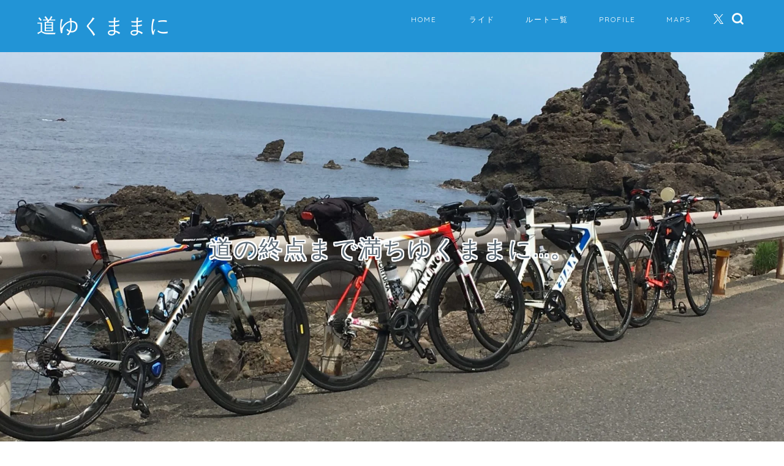

--- FILE ---
content_type: text/html; charset=UTF-8
request_url: https://fibonacci1101.com/page/3/
body_size: 19647
content:
<!DOCTYPE html><html lang="ja"><head prefix="og: http://ogp.me/ns# fb: http://ogp.me/ns/fb# article: http://ogp.me/ns/article#"><meta charset="utf-8"><meta http-equiv="X-UA-Compatible" content="IE=edge"><meta name="viewport" content="width=device-width, initial-scale=1"> <!-- ここからOGP --><meta property="og:type" content="blog"><meta property="og:title" content="道ゆくままに｜ロードバイクにハマり中&#8230;。"><meta property="og:url" content="https://fibonacci1101.com"><meta property="og:description" content="ロードバイクの雑多な記事を書いているブログ。
北摂を中心に大阪近郊をブラブラ走っています。"><meta property="og:image" content="https://fibonacci1101.com/wp-content/uploads/2022/10/2022-03-25_20-47-02_170-768x1024.jpeg"><meta property="og:site_name" content="道ゆくままに"><meta property="fb:admins" content=""><meta name="twitter:card" content="summary_large_image"><meta name="twitter:site" content="@nacci_contact"> <!-- ここまでOGP --><meta name="description" itemprop="description" content="ロードバイクの雑多な記事を書いているブログ。
北摂を中心に大阪近郊をブラブラ走っています。"><link rel="stylesheet" id="ao_optimized_gfonts" href="https://fonts.googleapis.com/css?family=Quicksand&amp;display=swap"><link rel="shortcut icon" href="https://fibonacci1101.com/wp-content/themes/jin/favicon.ico"><link rel="canonical" href="https://fibonacci1101.com"><title>道ゆくままに｜ロードバイクにハマり中...。</title><meta name='robots' content='max-image-preview:large'/><style>img:is([sizes="auto" i], [sizes^="auto," i]) { contain-intrinsic-size: 3000px 1500px }</style><link rel='dns-prefetch' href='//cdnjs.cloudflare.com'/><link rel='dns-prefetch' href='//use.fontawesome.com'/><link href='https://fonts.gstatic.com' crossorigin='anonymous' rel='preconnect'/><link rel="alternate" type="application/rss+xml" title="道ゆくままに &raquo; フィード" href="https://fibonacci1101.com/feed/"/><link rel="alternate" type="application/rss+xml" title="道ゆくままに &raquo; コメントフィード" href="https://fibonacci1101.com/comments/feed/"/> <script type="text/javascript" id="wpp-js" src="https://fibonacci1101.com/wp-content/plugins/wordpress-popular-posts/assets/js/wpp.min.js?ver=7.3.1" data-sampling="0" data-sampling-rate="100" data-api-url="https://fibonacci1101.com/wp-json/wordpress-popular-posts" data-post-id="0" data-token="014d36f4ae" data-lang="0" data-debug="0"></script> <link rel='stylesheet' id='wp-block-library-css' href='https://fibonacci1101.com/wp-includes/css/dist/block-library/style.min.css?ver=6.8.3' type='text/css' media='all'/><style id='classic-theme-styles-inline-css' type='text/css'>/*! This file is auto-generated */
.wp-block-button__link{color:#fff;background-color:#32373c;border-radius:9999px;box-shadow:none;text-decoration:none;padding:calc(.667em + 2px) calc(1.333em + 2px);font-size:1.125em}.wp-block-file__button{background:#32373c;color:#fff;text-decoration:none}</style><style id='global-styles-inline-css' type='text/css'>:root{--wp--preset--aspect-ratio--square: 1;--wp--preset--aspect-ratio--4-3: 4/3;--wp--preset--aspect-ratio--3-4: 3/4;--wp--preset--aspect-ratio--3-2: 3/2;--wp--preset--aspect-ratio--2-3: 2/3;--wp--preset--aspect-ratio--16-9: 16/9;--wp--preset--aspect-ratio--9-16: 9/16;--wp--preset--color--black: #000000;--wp--preset--color--cyan-bluish-gray: #abb8c3;--wp--preset--color--white: #ffffff;--wp--preset--color--pale-pink: #f78da7;--wp--preset--color--vivid-red: #cf2e2e;--wp--preset--color--luminous-vivid-orange: #ff6900;--wp--preset--color--luminous-vivid-amber: #fcb900;--wp--preset--color--light-green-cyan: #7bdcb5;--wp--preset--color--vivid-green-cyan: #00d084;--wp--preset--color--pale-cyan-blue: #8ed1fc;--wp--preset--color--vivid-cyan-blue: #0693e3;--wp--preset--color--vivid-purple: #9b51e0;--wp--preset--gradient--vivid-cyan-blue-to-vivid-purple: linear-gradient(135deg,rgba(6,147,227,1) 0%,rgb(155,81,224) 100%);--wp--preset--gradient--light-green-cyan-to-vivid-green-cyan: linear-gradient(135deg,rgb(122,220,180) 0%,rgb(0,208,130) 100%);--wp--preset--gradient--luminous-vivid-amber-to-luminous-vivid-orange: linear-gradient(135deg,rgba(252,185,0,1) 0%,rgba(255,105,0,1) 100%);--wp--preset--gradient--luminous-vivid-orange-to-vivid-red: linear-gradient(135deg,rgba(255,105,0,1) 0%,rgb(207,46,46) 100%);--wp--preset--gradient--very-light-gray-to-cyan-bluish-gray: linear-gradient(135deg,rgb(238,238,238) 0%,rgb(169,184,195) 100%);--wp--preset--gradient--cool-to-warm-spectrum: linear-gradient(135deg,rgb(74,234,220) 0%,rgb(151,120,209) 20%,rgb(207,42,186) 40%,rgb(238,44,130) 60%,rgb(251,105,98) 80%,rgb(254,248,76) 100%);--wp--preset--gradient--blush-light-purple: linear-gradient(135deg,rgb(255,206,236) 0%,rgb(152,150,240) 100%);--wp--preset--gradient--blush-bordeaux: linear-gradient(135deg,rgb(254,205,165) 0%,rgb(254,45,45) 50%,rgb(107,0,62) 100%);--wp--preset--gradient--luminous-dusk: linear-gradient(135deg,rgb(255,203,112) 0%,rgb(199,81,192) 50%,rgb(65,88,208) 100%);--wp--preset--gradient--pale-ocean: linear-gradient(135deg,rgb(255,245,203) 0%,rgb(182,227,212) 50%,rgb(51,167,181) 100%);--wp--preset--gradient--electric-grass: linear-gradient(135deg,rgb(202,248,128) 0%,rgb(113,206,126) 100%);--wp--preset--gradient--midnight: linear-gradient(135deg,rgb(2,3,129) 0%,rgb(40,116,252) 100%);--wp--preset--font-size--small: 13px;--wp--preset--font-size--medium: 20px;--wp--preset--font-size--large: 36px;--wp--preset--font-size--x-large: 42px;--wp--preset--spacing--20: 0.44rem;--wp--preset--spacing--30: 0.67rem;--wp--preset--spacing--40: 1rem;--wp--preset--spacing--50: 1.5rem;--wp--preset--spacing--60: 2.25rem;--wp--preset--spacing--70: 3.38rem;--wp--preset--spacing--80: 5.06rem;--wp--preset--shadow--natural: 6px 6px 9px rgba(0, 0, 0, 0.2);--wp--preset--shadow--deep: 12px 12px 50px rgba(0, 0, 0, 0.4);--wp--preset--shadow--sharp: 6px 6px 0px rgba(0, 0, 0, 0.2);--wp--preset--shadow--outlined: 6px 6px 0px -3px rgba(255, 255, 255, 1), 6px 6px rgba(0, 0, 0, 1);--wp--preset--shadow--crisp: 6px 6px 0px rgba(0, 0, 0, 1);}:where(.is-layout-flex){gap: 0.5em;}:where(.is-layout-grid){gap: 0.5em;}body .is-layout-flex{display: flex;}.is-layout-flex{flex-wrap: wrap;align-items: center;}.is-layout-flex > :is(*, div){margin: 0;}body .is-layout-grid{display: grid;}.is-layout-grid > :is(*, div){margin: 0;}:where(.wp-block-columns.is-layout-flex){gap: 2em;}:where(.wp-block-columns.is-layout-grid){gap: 2em;}:where(.wp-block-post-template.is-layout-flex){gap: 1.25em;}:where(.wp-block-post-template.is-layout-grid){gap: 1.25em;}.has-black-color{color: var(--wp--preset--color--black) !important;}.has-cyan-bluish-gray-color{color: var(--wp--preset--color--cyan-bluish-gray) !important;}.has-white-color{color: var(--wp--preset--color--white) !important;}.has-pale-pink-color{color: var(--wp--preset--color--pale-pink) !important;}.has-vivid-red-color{color: var(--wp--preset--color--vivid-red) !important;}.has-luminous-vivid-orange-color{color: var(--wp--preset--color--luminous-vivid-orange) !important;}.has-luminous-vivid-amber-color{color: var(--wp--preset--color--luminous-vivid-amber) !important;}.has-light-green-cyan-color{color: var(--wp--preset--color--light-green-cyan) !important;}.has-vivid-green-cyan-color{color: var(--wp--preset--color--vivid-green-cyan) !important;}.has-pale-cyan-blue-color{color: var(--wp--preset--color--pale-cyan-blue) !important;}.has-vivid-cyan-blue-color{color: var(--wp--preset--color--vivid-cyan-blue) !important;}.has-vivid-purple-color{color: var(--wp--preset--color--vivid-purple) !important;}.has-black-background-color{background-color: var(--wp--preset--color--black) !important;}.has-cyan-bluish-gray-background-color{background-color: var(--wp--preset--color--cyan-bluish-gray) !important;}.has-white-background-color{background-color: var(--wp--preset--color--white) !important;}.has-pale-pink-background-color{background-color: var(--wp--preset--color--pale-pink) !important;}.has-vivid-red-background-color{background-color: var(--wp--preset--color--vivid-red) !important;}.has-luminous-vivid-orange-background-color{background-color: var(--wp--preset--color--luminous-vivid-orange) !important;}.has-luminous-vivid-amber-background-color{background-color: var(--wp--preset--color--luminous-vivid-amber) !important;}.has-light-green-cyan-background-color{background-color: var(--wp--preset--color--light-green-cyan) !important;}.has-vivid-green-cyan-background-color{background-color: var(--wp--preset--color--vivid-green-cyan) !important;}.has-pale-cyan-blue-background-color{background-color: var(--wp--preset--color--pale-cyan-blue) !important;}.has-vivid-cyan-blue-background-color{background-color: var(--wp--preset--color--vivid-cyan-blue) !important;}.has-vivid-purple-background-color{background-color: var(--wp--preset--color--vivid-purple) !important;}.has-black-border-color{border-color: var(--wp--preset--color--black) !important;}.has-cyan-bluish-gray-border-color{border-color: var(--wp--preset--color--cyan-bluish-gray) !important;}.has-white-border-color{border-color: var(--wp--preset--color--white) !important;}.has-pale-pink-border-color{border-color: var(--wp--preset--color--pale-pink) !important;}.has-vivid-red-border-color{border-color: var(--wp--preset--color--vivid-red) !important;}.has-luminous-vivid-orange-border-color{border-color: var(--wp--preset--color--luminous-vivid-orange) !important;}.has-luminous-vivid-amber-border-color{border-color: var(--wp--preset--color--luminous-vivid-amber) !important;}.has-light-green-cyan-border-color{border-color: var(--wp--preset--color--light-green-cyan) !important;}.has-vivid-green-cyan-border-color{border-color: var(--wp--preset--color--vivid-green-cyan) !important;}.has-pale-cyan-blue-border-color{border-color: var(--wp--preset--color--pale-cyan-blue) !important;}.has-vivid-cyan-blue-border-color{border-color: var(--wp--preset--color--vivid-cyan-blue) !important;}.has-vivid-purple-border-color{border-color: var(--wp--preset--color--vivid-purple) !important;}.has-vivid-cyan-blue-to-vivid-purple-gradient-background{background: var(--wp--preset--gradient--vivid-cyan-blue-to-vivid-purple) !important;}.has-light-green-cyan-to-vivid-green-cyan-gradient-background{background: var(--wp--preset--gradient--light-green-cyan-to-vivid-green-cyan) !important;}.has-luminous-vivid-amber-to-luminous-vivid-orange-gradient-background{background: var(--wp--preset--gradient--luminous-vivid-amber-to-luminous-vivid-orange) !important;}.has-luminous-vivid-orange-to-vivid-red-gradient-background{background: var(--wp--preset--gradient--luminous-vivid-orange-to-vivid-red) !important;}.has-very-light-gray-to-cyan-bluish-gray-gradient-background{background: var(--wp--preset--gradient--very-light-gray-to-cyan-bluish-gray) !important;}.has-cool-to-warm-spectrum-gradient-background{background: var(--wp--preset--gradient--cool-to-warm-spectrum) !important;}.has-blush-light-purple-gradient-background{background: var(--wp--preset--gradient--blush-light-purple) !important;}.has-blush-bordeaux-gradient-background{background: var(--wp--preset--gradient--blush-bordeaux) !important;}.has-luminous-dusk-gradient-background{background: var(--wp--preset--gradient--luminous-dusk) !important;}.has-pale-ocean-gradient-background{background: var(--wp--preset--gradient--pale-ocean) !important;}.has-electric-grass-gradient-background{background: var(--wp--preset--gradient--electric-grass) !important;}.has-midnight-gradient-background{background: var(--wp--preset--gradient--midnight) !important;}.has-small-font-size{font-size: var(--wp--preset--font-size--small) !important;}.has-medium-font-size{font-size: var(--wp--preset--font-size--medium) !important;}.has-large-font-size{font-size: var(--wp--preset--font-size--large) !important;}.has-x-large-font-size{font-size: var(--wp--preset--font-size--x-large) !important;}
:where(.wp-block-post-template.is-layout-flex){gap: 1.25em;}:where(.wp-block-post-template.is-layout-grid){gap: 1.25em;}
:where(.wp-block-columns.is-layout-flex){gap: 2em;}:where(.wp-block-columns.is-layout-grid){gap: 2em;}
:root :where(.wp-block-pullquote){font-size: 1.5em;line-height: 1.6;}</style><link rel='stylesheet' id='font-awesome-css' href='https://fibonacci1101.com/wp-content/plugins/arconix-shortcodes/includes/css/font-awesome.min.css?ver=4.6.3' type='text/css' media='all'/><link rel='stylesheet' id='arconix-shortcodes-css' href='https://fibonacci1101.com/wp-content/plugins/arconix-shortcodes/includes/css/arconix-shortcodes.min.css?ver=2.1.16' type='text/css' media='all'/><link rel='stylesheet' id='pz-linkcard-css-css' href='//fibonacci1101.com/wp-content/uploads/pz-linkcard/style/style.min.css?ver=2.5.6.4.1' type='text/css' media='all'/><link rel='stylesheet' id='wordpress-popular-posts-css-css' href='https://fibonacci1101.com/wp-content/cache/autoptimize/css/autoptimize_single_c45f68fb3fc3a1b08f93a0827ea4b067.css?ver=7.3.1' type='text/css' media='all'/><link rel='stylesheet' id='parent-style-css' href='https://fibonacci1101.com/wp-content/cache/autoptimize/css/autoptimize_single_cec452ff642344b121a671114a37a14d.css?ver=6.8.3' type='text/css' media='all'/><link rel='stylesheet' id='theme-style-css' href='https://fibonacci1101.com/wp-content/themes/jin-child/style.css?ver=6.8.3' type='text/css' media='all'/><link rel='stylesheet' id='fontawesome-style-css' href='https://use.fontawesome.com/releases/v5.6.3/css/all.css?ver=6.8.3' type='text/css' media='all'/><link rel='stylesheet' id='swiper-style-css' href='https://cdnjs.cloudflare.com/ajax/libs/Swiper/4.0.7/css/swiper.min.css?ver=6.8.3' type='text/css' media='all'/><style id='akismet-widget-style-inline-css' type='text/css'>.a-stats {
				--akismet-color-mid-green: #357b49;
				--akismet-color-white: #fff;
				--akismet-color-light-grey: #f6f7f7;

				max-width: 350px;
				width: auto;
			}

			.a-stats * {
				all: unset;
				box-sizing: border-box;
			}

			.a-stats strong {
				font-weight: 600;
			}

			.a-stats a.a-stats__link,
			.a-stats a.a-stats__link:visited,
			.a-stats a.a-stats__link:active {
				background: var(--akismet-color-mid-green);
				border: none;
				box-shadow: none;
				border-radius: 8px;
				color: var(--akismet-color-white);
				cursor: pointer;
				display: block;
				font-family: -apple-system, BlinkMacSystemFont, 'Segoe UI', 'Roboto', 'Oxygen-Sans', 'Ubuntu', 'Cantarell', 'Helvetica Neue', sans-serif;
				font-weight: 500;
				padding: 12px;
				text-align: center;
				text-decoration: none;
				transition: all 0.2s ease;
			}

			/* Extra specificity to deal with TwentyTwentyOne focus style */
			.widget .a-stats a.a-stats__link:focus {
				background: var(--akismet-color-mid-green);
				color: var(--akismet-color-white);
				text-decoration: none;
			}

			.a-stats a.a-stats__link:hover {
				filter: brightness(110%);
				box-shadow: 0 4px 12px rgba(0, 0, 0, 0.06), 0 0 2px rgba(0, 0, 0, 0.16);
			}

			.a-stats .count {
				color: var(--akismet-color-white);
				display: block;
				font-size: 1.5em;
				line-height: 1.4;
				padding: 0 13px;
				white-space: nowrap;
			}</style> <script type="text/javascript" src="https://fibonacci1101.com/wp-includes/js/jquery/jquery.min.js?ver=3.7.1" id="jquery-core-js"></script> <script type="text/javascript" src="https://fibonacci1101.com/wp-includes/js/jquery/jquery-migrate.min.js?ver=3.4.1" id="jquery-migrate-js"></script> <link rel="https://api.w.org/" href="https://fibonacci1101.com/wp-json/"/><link rel="apple-touch-icon" sizes="180x180" href="/wp-content/uploads/fbrfg/apple-touch-icon.png"><link rel="icon" type="image/png" sizes="32x32" href="/wp-content/uploads/fbrfg/favicon-32x32.png"><link rel="icon" type="image/png" sizes="16x16" href="/wp-content/uploads/fbrfg/favicon-16x16.png"><link rel="manifest" href="/wp-content/uploads/fbrfg/manifest.json"><link rel="mask-icon" href="/wp-content/uploads/fbrfg/safari-pinned-tab.svg" color="#5bbad5"><link rel="shortcut icon" href="/wp-content/uploads/fbrfg/favicon.ico"><meta name="msapplication-config" content="/wp-content/uploads/fbrfg/browserconfig.xml"><meta name="theme-color" content="#ffffff"><style id="wpp-loading-animation-styles">@-webkit-keyframes bgslide{from{background-position-x:0}to{background-position-x:-200%}}@keyframes bgslide{from{background-position-x:0}to{background-position-x:-200%}}.wpp-widget-block-placeholder,.wpp-shortcode-placeholder{margin:0 auto;width:60px;height:3px;background:#dd3737;background:linear-gradient(90deg,#dd3737 0%,#571313 10%,#dd3737 100%);background-size:200% auto;border-radius:3px;-webkit-animation:bgslide 1s infinite linear;animation:bgslide 1s infinite linear}</style><style type="text/css">#wrapper {
			background-color: #ffffff;
			background-image: url();
					}

		.related-entry-headline-text span:before,
		#comment-title span:before,
		#reply-title span:before {
			background-color: #fc2860;
			border-color: #fc2860 !important;
		}

		#breadcrumb:after,
		#page-top a {
			background-color: #5e6c77;
		}

		footer {
			background-color: #5e6c77;
		}

		.footer-inner a,
		#copyright,
		#copyright-center {
			border-color: #fff !important;
			color: #fff !important;
		}

		#footer-widget-area {
			border-color: #fff !important;
		}

		.page-top-footer a {
			color: #5e6c77 !important;
		}

		#breadcrumb ul li,
		#breadcrumb ul li a {
			color: #5e6c77 !important;
		}

		body,
		a,
		a:link,
		a:visited,
		.my-profile,
		.widgettitle,
		.tabBtn-mag label {
			color: #5e6c77;
		}

		a:hover {
			color: #ff6768;
		}

		.widget_nav_menu ul>li>a:before,
		.widget_categories ul>li>a:before,
		.widget_pages ul>li>a:before,
		.widget_recent_entries ul>li>a:before,
		.widget_archive ul>li>a:before,
		.widget_archive form:after,
		.widget_categories form:after,
		.widget_nav_menu ul>li>ul.sub-menu>li>a:before,
		.widget_categories ul>li>.children>li>a:before,
		.widget_pages ul>li>.children>li>a:before,
		.widget_nav_menu ul>li>ul.sub-menu>li>ul.sub-menu li>a:before,
		.widget_categories ul>li>.children>li>.children li>a:before,
		.widget_pages ul>li>.children>li>.children li>a:before {
			color: #fc2860;
		}

		.widget_nav_menu ul .sub-menu .sub-menu li a:before {
			background-color: #5e6c77 !important;
		}
		.d--labeling-act-border{
			border-color: rgba(94,108,119,0.18);
		}
		.c--labeling-act.d--labeling-act-solid{
			background-color: rgba(94,108,119,0.06);
		}
		.a--labeling-act{
			color: rgba(94,108,119,0.6);
		}
		.a--labeling-small-act span{
			background-color: rgba(94,108,119,0.21);
		}
		.c--labeling-act.d--labeling-act-strong{
			background-color: rgba(94,108,119,0.045);
		}
		.d--labeling-act-strong .a--labeling-act{
			color: rgba(94,108,119,0.75);
		}


		footer .footer-widget,
		footer .footer-widget a,
		footer .footer-widget ul li,
		.footer-widget.widget_nav_menu ul>li>a:before,
		.footer-widget.widget_categories ul>li>a:before,
		.footer-widget.widget_recent_entries ul>li>a:before,
		.footer-widget.widget_pages ul>li>a:before,
		.footer-widget.widget_archive ul>li>a:before,
		footer .widget_tag_cloud .tagcloud a:before {
			color: #fff !important;
			border-color: #fff !important;
		}

		footer .footer-widget .widgettitle {
			color: #fff !important;
			border-color: #2294d6 !important;
		}

		footer .widget_nav_menu ul .children .children li a:before,
		footer .widget_categories ul .children .children li a:before,
		footer .widget_nav_menu ul .sub-menu .sub-menu li a:before {
			background-color: #fff !important;
		}

		#drawernav a:hover,
		.post-list-title,
		#prev-next p,
		#toc_container .toc_list li a {
			color: #5e6c77 !important;
		}

		#header-box {
			background-color: #2294d6;
		}

		@media (min-width: 768px) {

			#header-box .header-box10-bg:before,
			#header-box .header-box11-bg:before {
				border-radius: 2px;
			}
		}

		@media (min-width: 768px) {
			.top-image-meta {
				margin-top: calc(0px - 30px);
			}
		}

		@media (min-width: 1200px) {
			.top-image-meta {
				margin-top: calc(0px);
			}
		}

		.pickup-contents:before {
			background-color: #2294d6 !important;
		}

		.main-image-text {
			color: #5e6c77;
		}

		.main-image-text-sub {
			color: #5e6c77;
		}

		@media (min-width: 481px) {
			#site-info {
				padding-top: 20px !important;
				padding-bottom: 20px !important;
			}
		}

		#site-info span a {
			color: #ffffff !important;
		}

		#headmenu .headsns .line a svg {
			fill: #ffffff !important;
		}

		#headmenu .headsns a,
		#headmenu {
			color: #ffffff !important;
			border-color: #ffffff !important;
		}

		.profile-follow .line-sns a svg {
			fill: #fc2860 !important;
		}

		.profile-follow .line-sns a:hover svg {
			fill: #2294d6 !important;
		}

		.profile-follow a {
			color: #fc2860 !important;
			border-color: #fc2860 !important;
		}

		.profile-follow a:hover,
		#headmenu .headsns a:hover {
			color: #2294d6 !important;
			border-color: #2294d6 !important;
		}

		.search-box:hover {
			color: #2294d6 !important;
			border-color: #2294d6 !important;
		}

		#header #headmenu .headsns .line a:hover svg {
			fill: #2294d6 !important;
		}

		.cps-icon-bar,
		#navtoggle:checked+.sp-menu-open .cps-icon-bar {
			background-color: #ffffff;
		}

		#nav-container {
			background-color: #ffffff;
		}

		.menu-box .menu-item svg {
			fill: #ffffff;
		}

		#drawernav ul.menu-box>li>a,
		#drawernav2 ul.menu-box>li>a,
		#drawernav3 ul.menu-box>li>a,
		#drawernav4 ul.menu-box>li>a,
		#drawernav5 ul.menu-box>li>a,
		#drawernav ul.menu-box>li.menu-item-has-children:after,
		#drawernav2 ul.menu-box>li.menu-item-has-children:after,
		#drawernav3 ul.menu-box>li.menu-item-has-children:after,
		#drawernav4 ul.menu-box>li.menu-item-has-children:after,
		#drawernav5 ul.menu-box>li.menu-item-has-children:after {
			color: #ffffff !important;
		}

		#drawernav ul.menu-box li a,
		#drawernav2 ul.menu-box li a,
		#drawernav3 ul.menu-box li a,
		#drawernav4 ul.menu-box li a,
		#drawernav5 ul.menu-box li a {
			font-size: 12px !important;
		}

		#drawernav3 ul.menu-box>li {
			color: #5e6c77 !important;
		}

		#drawernav4 .menu-box>.menu-item>a:after,
		#drawernav3 .menu-box>.menu-item>a:after,
		#drawernav .menu-box>.menu-item>a:after {
			background-color: #ffffff !important;
		}

		#drawernav2 .menu-box>.menu-item:hover,
		#drawernav5 .menu-box>.menu-item:hover {
			border-top-color: #fc2860 !important;
		}

		.cps-info-bar a {
			background-color: #ffcd44 !important;
		}

		@media (min-width: 768px) {
			.post-list-mag .post-list-item:not(:nth-child(2n)) {
				margin-right: 2.6%;
			}
		}

		@media (min-width: 768px) {

			#tab-1:checked~.tabBtn-mag li [for="tab-1"]:after,
			#tab-2:checked~.tabBtn-mag li [for="tab-2"]:after,
			#tab-3:checked~.tabBtn-mag li [for="tab-3"]:after,
			#tab-4:checked~.tabBtn-mag li [for="tab-4"]:after {
				border-top-color: #fc2860 !important;
			}

			.tabBtn-mag label {
				border-bottom-color: #fc2860 !important;
			}
		}

		#tab-1:checked~.tabBtn-mag li [for="tab-1"],
		#tab-2:checked~.tabBtn-mag li [for="tab-2"],
		#tab-3:checked~.tabBtn-mag li [for="tab-3"],
		#tab-4:checked~.tabBtn-mag li [for="tab-4"],
		#prev-next a.next:after,
		#prev-next a.prev:after,
		.more-cat-button a:hover span:before {
			background-color: #fc2860 !important;
		}


		.swiper-slide .post-list-cat,
		.post-list-mag .post-list-cat,
		.post-list-mag3col .post-list-cat,
		.post-list-mag-sp1col .post-list-cat,
		.swiper-pagination-bullet-active,
		.pickup-cat,
		.post-list .post-list-cat,
		#breadcrumb .bcHome a:hover span:before,
		.popular-item:nth-child(1) .pop-num,
		.popular-item:nth-child(2) .pop-num,
		.popular-item:nth-child(3) .pop-num {
			background-color: #2294d6 !important;
		}

		.sidebar-btn a,
		.profile-sns-menu {
			background-color: #2294d6 !important;
		}

		.sp-sns-menu a,
		.pickup-contents-box a:hover .pickup-title {
			border-color: #fc2860 !important;
			color: #fc2860 !important;
		}

		.pro-line svg {
			fill: #fc2860 !important;
		}

		.cps-post-cat a,
		.meta-cat,
		.popular-cat {
			background-color: #2294d6 !important;
			border-color: #2294d6 !important;
		}

		.tagicon,
		.tag-box a,
		#toc_container .toc_list>li,
		#toc_container .toc_title {
			color: #fc2860 !important;
		}

		.widget_tag_cloud a::before {
			color: #5e6c77 !important;
		}

		.tag-box a,
		#toc_container:before {
			border-color: #fc2860 !important;
		}

		.cps-post-cat a:hover {
			color: #ff6768 !important;
		}

		.pagination li:not([class*="current"]) a:hover,
		.widget_tag_cloud a:hover {
			background-color: #fc2860 !important;
		}

		.pagination li:not([class*="current"]) a:hover {
			opacity: 0.5 !important;
		}

		.pagination li.current a {
			background-color: #fc2860 !important;
			border-color: #fc2860 !important;
		}

		.nextpage a:hover span {
			color: #fc2860 !important;
			border-color: #fc2860 !important;
		}

		.cta-content:before {
			background-color: #2294d6 !important;
		}

		.cta-text,
		.info-title {
			color: #fff !important;
		}

		#footer-widget-area.footer_style1 .widgettitle {
			border-color: #2294d6 !important;
		}

		.sidebar_style1 .widgettitle,
		.sidebar_style5 .widgettitle {
			border-color: #fc2860 !important;
		}

		.sidebar_style2 .widgettitle,
		.sidebar_style4 .widgettitle,
		.sidebar_style6 .widgettitle,
		#home-bottom-widget .widgettitle,
		#home-top-widget .widgettitle,
		#post-bottom-widget .widgettitle,
		#post-top-widget .widgettitle {
			background-color: #fc2860 !important;
		}

		#home-bottom-widget .widget_search .search-box input[type="submit"],
		#home-top-widget .widget_search .search-box input[type="submit"],
		#post-bottom-widget .widget_search .search-box input[type="submit"],
		#post-top-widget .widget_search .search-box input[type="submit"] {
			background-color: #2294d6 !important;
		}

		.tn-logo-size {
			font-size: 240% !important;
		}

		@media (min-width: 481px) {
			.tn-logo-size img {
				width: calc(240%*0.5) !important;
			}
		}

		@media (min-width: 768px) {
			.tn-logo-size img {
				width: calc(240%*2.2) !important;
			}
		}

		@media (min-width: 1200px) {
			.tn-logo-size img {
				width: 240% !important;
			}
		}

		.sp-logo-size {
			font-size: 120% !important;
		}

		.sp-logo-size img {
			width: 120% !important;
		}

		.cps-post-main ul>li:before,
		.cps-post-main ol>li:before {
			background-color: #2294d6 !important;
		}

		.profile-card .profile-title {
			background-color: #fc2860 !important;
		}

		.profile-card {
			border-color: #fc2860 !important;
		}

		.cps-post-main a {
			color: #ff6768;
		}

		.cps-post-main .marker {
			background: -webkit-linear-gradient(transparent 60%, #ffe2e2 0%);
			background: linear-gradient(transparent 60%, #ffe2e2 0%);
		}

		.cps-post-main .marker2 {
			background: -webkit-linear-gradient(transparent 60%, #a9eaf2 0%);
			background: linear-gradient(transparent 60%, #a9eaf2 0%);
		}

		.cps-post-main .jic-sc {
			color: #e9546b;
		}


		.simple-box1 {
			border-color: #51a5d6 !important;
		}

		.simple-box2 {
			border-color: #f2bf7d !important;
		}

		.simple-box3 {
			border-color: #2294d6 !important;
		}

		.simple-box4 {
			border-color: #7badd8 !important;
		}

		.simple-box4:before {
			background-color: #7badd8;
		}

		.simple-box5 {
			border-color: #e896c7 !important;
		}

		.simple-box5:before {
			background-color: #e896c7;
		}

		.simple-box6 {
			background-color: #fffdef !important;
		}

		.simple-box7 {
			border-color: #def1f9 !important;
		}

		.simple-box7:before {
			background-color: #def1f9 !important;
		}

		.simple-box8 {
			border-color: #96ddc1 !important;
		}

		.simple-box8:before {
			background-color: #96ddc1 !important;
		}

		.simple-box9:before {
			background-color: #e1c0e8 !important;
		}

		.simple-box9:after {
			border-color: #e1c0e8 #e1c0e8 #fff #fff !important;
		}

		.kaisetsu-box1:before,
		.kaisetsu-box1-title {
			background-color: #ffb49e !important;
		}

		.kaisetsu-box2 {
			border-color: #89c2f4 !important;
		}

		.kaisetsu-box2-title {
			background-color: #89c2f4 !important;
		}

		.kaisetsu-box4 {
			border-color: #ea91a9 !important;
		}

		.kaisetsu-box4-title {
			background-color: #ea91a9 !important;
		}

		.kaisetsu-box5:before {
			background-color: #57b3ba !important;
		}

		.kaisetsu-box5-title {
			background-color: #57b3ba !important;
		}

		.concept-box1 {
			border-color: #85db8f !important;
		}

		.concept-box1:after {
			background-color: #85db8f !important;
		}

		.concept-box1:before {
			content: "ポイント" !important;
			color: #85db8f !important;
		}

		.concept-box2 {
			border-color: #f7cf6a !important;
		}

		.concept-box2:after {
			background-color: #f7cf6a !important;
		}

		.concept-box2:before {
			content: "注意点" !important;
			color: #f7cf6a !important;
		}

		.concept-box3 {
			border-color: #86cee8 !important;
		}

		.concept-box3:after {
			background-color: #86cee8 !important;
		}

		.concept-box3:before {
			content: "良い例" !important;
			color: #86cee8 !important;
		}

		.concept-box4 {
			border-color: #ed8989 !important;
		}

		.concept-box4:after {
			background-color: #ed8989 !important;
		}

		.concept-box4:before {
			content: "悪い例" !important;
			color: #ed8989 !important;
		}

		.concept-box5 {
			border-color: #9e9e9e !important;
		}

		.concept-box5:after {
			background-color: #9e9e9e !important;
		}

		.concept-box5:before {
			content: "参考" !important;
			color: #9e9e9e !important;
		}

		.concept-box6 {
			border-color: #8eaced !important;
		}

		.concept-box6:after {
			background-color: #8eaced !important;
		}

		.concept-box6:before {
			content: "メモ" !important;
			color: #8eaced !important;
		}

		.innerlink-box1,
		.blog-card {
			border-color: #ff6868 !important;
		}

		.innerlink-box1-title {
			background-color: #ff6868 !important;
			border-color: #ff6868 !important;
		}

		.innerlink-box1:before,
		.blog-card-hl-box {
			background-color: #ff6868 !important;
		}

		.jin-ac-box01-title::after {
			color: #fc2860;
		}

		.color-button01 a,
		.color-button01 a:hover,
		.color-button01:before {
			background-color: #2294d6 !important;
		}

		.top-image-btn-color a,
		.top-image-btn-color a:hover,
		.top-image-btn-color:before {
			background-color: #ffcd44 !important;
		}

		.color-button02 a,
		.color-button02 a:hover,
		.color-button02:before {
			background-color: #ff6868 !important;
		}

		.color-button01-big a,
		.color-button01-big a:hover,
		.color-button01-big:before {
			background-color: #ff6768 !important;
		}

		.color-button01-big a,
		.color-button01-big:before {
			border-radius: 5px !important;
		}

		.color-button01-big a {
			padding-top: 20px !important;
			padding-bottom: 20px !important;
		}

		.color-button02-big a,
		.color-button02-big a:hover,
		.color-button02-big:before {
			background-color: #3b9dd6 !important;
		}

		.color-button02-big a,
		.color-button02-big:before {
			border-radius: 40px !important;
		}

		.color-button02-big a {
			padding-top: 20px !important;
			padding-bottom: 20px !important;
		}

		.color-button01-big {
			width: 75% !important;
		}

		.color-button02-big {
			width: 75% !important;
		}

		.top-image-btn-color a:hover,
		.color-button01 a:hover,
		.color-button02 a:hover,
		.color-button01-big a:hover,
		.color-button02-big a:hover {
			opacity: 1;
		}

		.h2-style01 h2,
		.h2-style02 h2:before,
		.h2-style03 h2,
		.h2-style04 h2:before,
		.h2-style05 h2,
		.h2-style07 h2:before,
		.h2-style07 h2:after,
		.h3-style03 h3:before,
		.h3-style02 h3:before,
		.h3-style05 h3:before,
		.h3-style07 h3:before,
		.h2-style08 h2:after,
		.h2-style10 h2:before,
		.h2-style10 h2:after,
		.h3-style02 h3:after,
		.h4-style02 h4:before {
			background-color: #fc2860 !important;
		}

		.h3-style01 h3,
		.h3-style04 h3,
		.h3-style05 h3,
		.h3-style06 h3,
		.h4-style01 h4,
		.h2-style02 h2,
		.h2-style08 h2,
		.h2-style08 h2:before,
		.h2-style09 h2,
		.h4-style03 h4 {
			border-color: #fc2860 !important;
		}

		.h2-style05 h2:before {
			border-top-color: #fc2860 !important;
		}

		.h2-style06 h2:before,
		.sidebar_style3 .widgettitle:after {
			background-image: linear-gradient(-45deg,
					transparent 25%,
					#fc2860 25%,
					#fc2860 50%,
					transparent 50%,
					transparent 75%,
					#fc2860 75%,
					#fc2860);
		}

		.jin-h2-icons.h2-style02 h2 .jic:before,
		.jin-h2-icons.h2-style04 h2 .jic:before,
		.jin-h2-icons.h2-style06 h2 .jic:before,
		.jin-h2-icons.h2-style07 h2 .jic:before,
		.jin-h2-icons.h2-style08 h2 .jic:before,
		.jin-h2-icons.h2-style09 h2 .jic:before,
		.jin-h2-icons.h2-style10 h2 .jic:before,
		.jin-h3-icons.h3-style01 h3 .jic:before,
		.jin-h3-icons.h3-style02 h3 .jic:before,
		.jin-h3-icons.h3-style03 h3 .jic:before,
		.jin-h3-icons.h3-style04 h3 .jic:before,
		.jin-h3-icons.h3-style05 h3 .jic:before,
		.jin-h3-icons.h3-style06 h3 .jic:before,
		.jin-h3-icons.h3-style07 h3 .jic:before,
		.jin-h4-icons.h4-style01 h4 .jic:before,
		.jin-h4-icons.h4-style02 h4 .jic:before,
		.jin-h4-icons.h4-style03 h4 .jic:before,
		.jin-h4-icons.h4-style04 h4 .jic:before {
			color: #fc2860;
		}

		@media all and (-ms-high-contrast:none) {

			*::-ms-backdrop,
			.color-button01:before,
			.color-button02:before,
			.color-button01-big:before,
			.color-button02-big:before {
				background-color: #595857 !important;
			}
		}

		.jin-lp-h2 h2,
		.jin-lp-h2 h2 {
			background-color: transparent !important;
			border-color: transparent !important;
			color: #5e6c77 !important;
		}

		.jincolumn-h3style2 {
			border-color: #fc2860 !important;
		}

		.jinlph2-style1 h2:first-letter {
			color: #fc2860 !important;
		}

		.jinlph2-style2 h2,
		.jinlph2-style3 h2 {
			border-color: #fc2860 !important;
		}

		.jin-photo-title .jin-fusen1-down,
		.jin-photo-title .jin-fusen1-even,
		.jin-photo-title .jin-fusen1-up {
			border-left-color: #fc2860;
		}

		.jin-photo-title .jin-fusen2,
		.jin-photo-title .jin-fusen3 {
			background-color: #fc2860;
		}

		.jin-photo-title .jin-fusen2:before,
		.jin-photo-title .jin-fusen3:before {
			border-top-color: #fc2860;
		}

		.has-huge-font-size {
			font-size: 42px !important;
		}

		.has-large-font-size {
			font-size: 36px !important;
		}

		.has-medium-font-size {
			font-size: 20px !important;
		}

		.has-normal-font-size {
			font-size: 16px !important;
		}

		.has-small-font-size {
			font-size: 13px !important;
		}</style><link rel="prev" href="https://fibonacci1101.com/page/2/"/><link rel="next" href="https://fibonacci1101.com/page/4/"/><style type="text/css">.recentcomments a{display:inline !important;padding:0 !important;margin:0 !important;}</style><style type="text/css">.broken_link, a.broken_link {
	text-decoration: line-through;
}</style><style type="text/css">.removed_link, a.removed_link {
	text-decoration: line-through;
}</style><style type="text/css" id="wp-custom-css">.proflink a{
	display:block;
	text-align:center;
	padding:7px 10px;
	background:#aaa;/*カラーは変更*/
	width:50%;
	margin:0 auto;
	margin-top:20px;
	border-radius:20px;
	border:3px double #fff;
	font-size:0.65rem;
	color:#fff;
}
.proflink a:hover{
		opacity:0.75;
}

/*リンクカード調整*/
.linkcard * {
	text-decoration:none !important;
}

.linkcard:before {
	content: "こちらもどうぞ";
	position: relative;
	top:  12px;
	left:  23px;
	background-color: #0094c8;
	padding: 8px 14px;
	font-size: 0.8em;
	border-radius:  3px;
	color:  #fff;
	z-index: 1;
}

.linkcard *:hover {
	opacity:0.8;
	-webkit-transition: 0.4s ease-in-out;
	-moz-transition: 0.4s ease-in-out;
	-o-transition: 0.4s ease-in-out;
	transition: 0.4s ease-in-out;
}

.linkcard {
	margin: 22px auto;
	display:block;
}

.lkc-external-wrap {
	max-width: 100%;
	background:  #fff;
	border: solid 1px #0094c8;
	border-radius:  4px;
	padding:15px;

}

.lkc-external-wrap p {
	padding-bottom: 5px !important;
}

.lkc-title {
	font-size:1.2em;
	font-weight:normal;
	margin-bottom: 6px;
	display:  block;
}

.lkc-excerpt {
	display:block;
}

.wp-block-image figcaption{
	font-size:14px;/*フォントサイズ*/
	color:#787878;/*フォントの色*/
	margin-top:-20px;/*画像とキャプションの距離*/
}</style><!--カエレバCSS--><link href="https://fibonacci1101.com/wp-content/cache/autoptimize/css/autoptimize_single_e6ea0dc37c79f3c996ad7b049a069cdf.css" rel="stylesheet"/> <!--アプリーチCSS--></head><body class="blog paged paged-3 wp-theme-jin wp-child-theme-jin-child" id="nofont-style"><div id="wrapper"><div id="scroll-content" class="animate"> <!--ヘッダー--><div id="header-box" class="tn_on header-box animate"><div id="header" class="header-type1 header animate"><div id="site-info" class="ef"> <span class="tn-logo-size"><a href='https://fibonacci1101.com/' title='道ゆくままに' rel='home'>道ゆくままに</a></span></div> <!--グローバルナビゲーション layout3--><div id="drawernav3" class="ef"><nav class="fixed-content ef"><ul class="menu-box"><li class="menu-item menu-item-type-post_type menu-item-object-page current_page_parent menu-item-181"><a href="https://fibonacci1101.com/home/">HOME</a></li><li class="menu-item menu-item-type-taxonomy menu-item-object-category menu-item-4180"><a href="https://fibonacci1101.com/category/roadbike/ride/"><span><i class="ロードバイクでのライド記録です。 大阪近郊が多いです。" aria-hidden="true"></i></span>ライド</a></li><li class="menu-item menu-item-type-post_type menu-item-object-page menu-item-has-children menu-item-186"><a href="https://fibonacci1101.com/route-list/">ルート一覧</a><ul class="sub-menu"><li class="menu-item menu-item-type-custom menu-item-object-custom menu-item-1285"><a href="https://fibonacci1101.com/route-list/route-dis/?dis_ary=to100">&#8211; 【距離別】 ～ 100km</a></li><li class="menu-item menu-item-type-custom menu-item-object-custom menu-item-1289"><a href="https://fibonacci1101.com/route-list/route-dis/?dis_ary=from101-to150">&#8211; 【距離別】101km ～ 150km</a></li><li class="menu-item menu-item-type-custom menu-item-object-custom menu-item-1290"><a href="https://fibonacci1101.com/route-list/route-dis/?dis_ary=from151-to200">&#8211; 【距離別】151km ～ 200km</a></li><li class="menu-item menu-item-type-custom menu-item-object-custom menu-item-1291"><a href="https://fibonacci1101.com/route-list/route-dis/?dis_ary=from201-to250">&#8211; 【距離別】201km ～ 250km</a></li><li class="menu-item menu-item-type-custom menu-item-object-custom menu-item-1292"><a href="https://fibonacci1101.com/route-list/route-dis/?dis_ary=from251-to300">&#8211; 【距離別】251km ～ 300km</a></li><li class="menu-item menu-item-type-custom menu-item-object-custom menu-item-1293"><a href="https://fibonacci1101.com/route-list/route-dis/?dis_ary=from301-to350">&#8211; 【距離別】301km ～ 350km</a></li></ul></li><li class="menu-item menu-item-type-post_type menu-item-object-page menu-item-182"><a href="https://fibonacci1101.com/profile/">PROFILE</a></li><li class="menu-item menu-item-type-post_type menu-item-object-page menu-item-1439"><a href="https://fibonacci1101.com/maps/">MAPS</a></li></ul></nav></div> <!--グローバルナビゲーション layout3--><div id="headmenu"> <span class="headsns tn_sns_on"> <span class="twitter"><a href="#"><i class="jic-type jin-ifont-twitter" aria-hidden="true"></i></a></span> </span> <span class="headsearch tn_search_on"><form class="search-box" role="search" method="get" id="searchform" action="https://fibonacci1101.com/"> <input type="search" placeholder="" class="text search-text" value="" name="s" id="s"> <input type="submit" id="searchsubmit" value="&#xe931;"></form> </span></div></div></div> <!--ヘッダー画像--><div id="main-image" class="main-image animate"> <img src="https://fibonacci1101.com/wp-content/uploads/2018/07/9FEFC234-5F97-4D2E-8D48-3A9793884326-e1531793865816.jpeg" alt=""/><div class="top-image-meta"><div class="main-image-text ef animate top-image-text-option-border">道の終点まで満ちゆくままに...。</div></div></div> <!--ヘッダー画像--> <!--ヘッダー--><div class="clearfix"></div><div class="pickup-contents-box-post-type animate"><div class="swiper-container"><ul class="pickup-contents swiper-wrapper"><li class="swiper-slide"> <a href="https://fibonacci1101.com/20180512-1/" target=""><div class="pickup-image"> <img src="https://fibonacci1101.com/wp-content/uploads/2018/08/28CD7DCD-16A2-461F-A157-AC191BC89CEC-640x360.jpeg" alt="" width="216" height="121"/> <span class="cps-post-cat pickup-cat category-ride" style="background-color:!important;" itemprop="keywords">ライド</span></div><div class="pickup-title">大阪から自走で金沢へ！海鮮を食べに行く300kmライド</div> </a></li><li class="swiper-slide"> <a href="https://fibonacci1101.com/20180117-2/" target=""><div class="pickup-image"> <img src="https://fibonacci1101.com/wp-content/uploads/2018/08/FDB07A54-AE5E-4693-8E32-086A14945507-640x360.jpeg" alt="" width="216" height="121"/> <span class="cps-post-cat pickup-cat category-roadbike" style="background-color:!important;" itemprop="keywords">ロードバイク</span></div><div class="pickup-title">【インプレっぽいもの？】Prime RP-50</div> </a></li><li class="swiper-slide"> <a href="https://fibonacci1101.com/20180117-3/" target=""><div class="pickup-image"> <img src="https://fibonacci1101.com/wp-content/uploads/2018/08/36ECF9D8-AD16-4D25-B9D5-EC296A7B6AF8-640x360.jpeg" alt="" width="216" height="121"/> <span class="cps-post-cat pickup-cat category-roadbike" style="background-color:!important;" itemprop="keywords">ロードバイク</span></div><div class="pickup-title">パワーメーター 4iiii Precisionを購入しま...</div> </a></li><li class="swiper-slide"> <a href="https://fibonacci1101.com/20180610-1/" target=""><div class="pickup-image"> <img src="https://fibonacci1101.com/wp-content/uploads/2018/08/2EA15E84-0E15-4581-826E-F45BEA285BEB-640x360.png" alt="" width="216" height="121"/> <span class="cps-post-cat pickup-cat category-ride" style="background-color:!important;" itemprop="keywords">ライド</span></div><div class="pickup-title">第15回Mt.富士ヒルクライムに参加してきました！シルバ...</div> </a></li></ul><div class="swiper-pagination"></div><div class="swiper-button-prev"></div><div class="swiper-button-next"></div></div></div><div id="contents"> <!--メインコンテンツ--><main id="main-contents" class="main-contents animate" itemscope itemtype="https://schema.org/Blog"><div class="toppost-list-box"> <input type="radio" name="switch" id="tab-1" checked> <input type="radio" name="switch" id="tab-2"> <input type="radio" name="switch" id="tab-3"> <input type="radio" name="switch" id="tab-4"> <input type="radio" name="switch" id="tab-5"><ul class="tabBtn-mag"><li><label for="tab-1">最新記事</label></li><li><label for="tab-2">ライド</label></li><li><label for="tab-3">パーツ類</label></li><li><label for="tab-4">その他</label></li></ul><div class="toppost-list-box-inner"><div class="post-list basicstyle autoheight"><article class="post-list-item" itemscope itemtype="https://schema.org/BlogPosting"> <a class="post-list-link" rel="bookmark" href="https://fibonacci1101.com/20220409-01/" itemprop='mainEntityOfPage'><div class="post-list-inner"><div class="post-list-thumb" itemprop="image" itemscope itemtype="https://schema.org/ImageObject"> <img src="https://fibonacci1101.com/wp-content/plugins/lazy-load/images/1x1.trans.gif" data-lazy-src="https://fibonacci1101.com/wp-content/uploads/2022/10/IMGP5290-640x360.jpg" class="attachment-small_size size-small_size wp-post-image" alt width="314" height="176" decoding="async" fetchpriority="high"><noscript><img src="https://fibonacci1101.com/wp-content/uploads/2022/10/IMGP5290-640x360.jpg" class="attachment-small_size size-small_size wp-post-image" alt="" width="314" height="176" decoding="async" fetchpriority="high"/></noscript><meta itemprop="url" content="https://fibonacci1101.com/wp-content/uploads/2022/10/IMGP5290-640x360.jpg"><meta itemprop="width" content="480"><meta itemprop="height" content="270"> <span class="post-list-cat category-ride" style="background-color:!important;" itemprop="keywords">ライド</span></div><div class="post-list-meta vcard"><h2 class="post-list-title entry-title" itemprop="headline">前日譚：BRM410近畿200km総社 GranFondo 悪鬼滅脚</h2> <span class="post-list-date date ef updated" itemprop="datePublished dateModified" datetime="2022-04-09" content="2022-04-09">2022年4月9日</span> <span class="writer fn" itemprop="author" itemscope itemtype="https://schema.org/Person"><span itemprop="name">ふぃぼなっち</span></span><div class="post-list-publisher" itemprop="publisher" itemscope itemtype="https://schema.org/Organization"> <span itemprop="logo" itemscope itemtype="https://schema.org/ImageObject"> <span itemprop="url"></span> </span> <span itemprop="name">道ゆくままに</span></div> <span class="post-list-desc" itemprop="description"> 概要  なんとなく、1回くらいブルベに出てみたい。と思い、なぜ選んだのか分からないけど、山岳ブルベへ参加してきました。選んだ基準として&nbsp;…</span></div></div> </a></article><article class="post-list-item" itemscope itemtype="https://schema.org/BlogPosting"> <a class="post-list-link" rel="bookmark" href="https://fibonacci1101.com/20220402-01/" itemprop='mainEntityOfPage'><div class="post-list-inner"><div class="post-list-thumb" itemprop="image" itemscope itemtype="https://schema.org/ImageObject"> <img src="https://fibonacci1101.com/wp-content/plugins/lazy-load/images/1x1.trans.gif" data-lazy-src="https://fibonacci1101.com/wp-content/uploads/2022/10/IMGP5083-640x360.jpg" class="attachment-small_size size-small_size wp-post-image" alt width="314" height="176" decoding="async"><noscript><img src="https://fibonacci1101.com/wp-content/uploads/2022/10/IMGP5083-640x360.jpg" class="attachment-small_size size-small_size wp-post-image" alt="" width="314" height="176" decoding="async"/></noscript><meta itemprop="url" content="https://fibonacci1101.com/wp-content/uploads/2022/10/IMGP5083-640x360.jpg"><meta itemprop="width" content="480"><meta itemprop="height" content="270"> <span class="post-list-cat category-ride" style="background-color:!important;" itemprop="keywords">ライド</span></div><div class="post-list-meta vcard"><h2 class="post-list-title entry-title" itemprop="headline">桜を求めて宇陀へ</h2> <span class="post-list-date date ef updated" itemprop="datePublished dateModified" datetime="2022-04-02" content="2022-04-02">2022年4月2日</span> <span class="writer fn" itemprop="author" itemscope itemtype="https://schema.org/Person"><span itemprop="name">ふぃぼなっち</span></span><div class="post-list-publisher" itemprop="publisher" itemscope itemtype="https://schema.org/Organization"> <span itemprop="logo" itemscope itemtype="https://schema.org/ImageObject"> <span itemprop="url"></span> </span> <span itemprop="name">道ゆくままに</span></div> <span class="post-list-desc" itemprop="description"> 概要  2022年04月02日 土曜日。桜の季節である。近場で花見を済ませようとポタリングをしていた。  そんな矢先、坂本さんより花見ライドしましょう！とお誘いが&nbsp;…</span></div></div> </a></article><article class="post-list-item" itemscope itemtype="https://schema.org/BlogPosting"> <a class="post-list-link" rel="bookmark" href="https://fibonacci1101.com/20210925-01/" itemprop='mainEntityOfPage'><div class="post-list-inner"><div class="post-list-thumb" itemprop="image" itemscope itemtype="https://schema.org/ImageObject"> <img src="https://fibonacci1101.com/wp-content/plugins/lazy-load/images/1x1.trans.gif" data-lazy-src="https://fibonacci1101.com/wp-content/uploads/2022/10/2021-10-09_10-16-24_025-640x360.jpeg" class="attachment-small_size size-small_size wp-post-image" alt width="314" height="176" decoding="async"><noscript><img src="https://fibonacci1101.com/wp-content/uploads/2022/10/2021-10-09_10-16-24_025-640x360.jpeg" class="attachment-small_size size-small_size wp-post-image" alt="" width="314" height="176" decoding="async"/></noscript><meta itemprop="url" content="https://fibonacci1101.com/wp-content/uploads/2022/10/2021-10-09_10-16-24_025-640x360.jpeg"><meta itemprop="width" content="480"><meta itemprop="height" content="270"> <span class="post-list-cat category-ride" style="background-color:!important;" itemprop="keywords">ライド</span></div><div class="post-list-meta vcard"><h2 class="post-list-title entry-title" itemprop="headline">【ダイジェスト】温泉むすめを追いかけて（榊原・志摩・犬鳴山・城崎温泉）</h2> <span class="post-list-date date ef updated" itemprop="datePublished dateModified" datetime="2021-09-25" content="2021-09-25">2021年9月25日</span> <span class="writer fn" itemprop="author" itemscope itemtype="https://schema.org/Person"><span itemprop="name">ふぃぼなっち</span></span><div class="post-list-publisher" itemprop="publisher" itemscope itemtype="https://schema.org/Organization"> <span itemprop="logo" itemscope itemtype="https://schema.org/ImageObject"> <span itemprop="url"></span> </span> <span itemprop="name">道ゆくままに</span></div> <span class="post-list-desc" itemprop="description"> 概要  何度か温泉地へライドしているうちに、ライド後に温泉で汗を流すという行為にハマってしまい、ゴール地点を温泉地に設定することが多く&nbsp;…</span></div></div> </a></article><article class="post-list-item" itemscope itemtype="https://schema.org/BlogPosting"> <a class="post-list-link" rel="bookmark" href="https://fibonacci1101.com/20210807-01/" itemprop='mainEntityOfPage'><div class="post-list-inner"><div class="post-list-thumb" itemprop="image" itemscope itemtype="https://schema.org/ImageObject"> <img src="https://fibonacci1101.com/wp-content/plugins/lazy-load/images/1x1.trans.gif" data-lazy-src="https://fibonacci1101.com/wp-content/uploads/2021/08/無題-640x360.jpg" class="attachment-small_size size-small_size wp-post-image" alt width="314" height="176" decoding="async" loading="lazy"><noscript><img src="https://fibonacci1101.com/wp-content/uploads/2021/08/無題-640x360.jpg" class="attachment-small_size size-small_size wp-post-image" alt="" width="314" height="176" decoding="async" loading="lazy"/></noscript><meta itemprop="url" content="https://fibonacci1101.com/wp-content/uploads/2021/08/無題-640x360.jpg"><meta itemprop="width" content="480"><meta itemprop="height" content="270"> <span class="post-list-cat category-ride" style="background-color:!important;" itemprop="keywords">ライド</span></div><div class="post-list-meta vcard"><h2 class="post-list-title entry-title" itemprop="headline">温泉むすめを追いかけて（奥津温泉・三朝温泉）</h2> <span class="post-list-date date ef updated" itemprop="datePublished dateModified" datetime="2021-08-07" content="2021-08-07">2021年8月7日</span> <span class="writer fn" itemprop="author" itemscope itemtype="https://schema.org/Person"><span itemprop="name">ふぃぼなっち</span></span><div class="post-list-publisher" itemprop="publisher" itemscope itemtype="https://schema.org/Organization"> <span itemprop="logo" itemscope itemtype="https://schema.org/ImageObject"> <span itemprop="url"></span> </span> <span itemprop="name">道ゆくままに</span></div> <span class="post-list-desc" itemprop="description"> 概要  いつも通り仕事ばかりの日々。このご時世、仕事があるだけでも良いのかもしれないが、忙しすぎる。波がある忙しさは仕方ないが、慢性的な忙しさは精神がやられる。Twitter&nbsp;…</span></div></div> </a></article><article class="post-list-item" itemscope itemtype="https://schema.org/BlogPosting"> <a class="post-list-link" rel="bookmark" href="https://fibonacci1101.com/20210717-01/" itemprop='mainEntityOfPage'><div class="post-list-inner"><div class="post-list-thumb" itemprop="image" itemscope itemtype="https://schema.org/ImageObject"> <img src="https://fibonacci1101.com/wp-content/plugins/lazy-load/images/1x1.trans.gif" data-lazy-src="https://fibonacci1101.com/wp-content/uploads/2021/07/IMG_6194-コピー-2-640x360.jpg" class="attachment-small_size size-small_size wp-post-image" alt width="314" height="176" decoding="async" loading="lazy"><noscript><img src="https://fibonacci1101.com/wp-content/uploads/2021/07/IMG_6194-コピー-2-640x360.jpg" class="attachment-small_size size-small_size wp-post-image" alt="" width="314" height="176" decoding="async" loading="lazy"/></noscript><meta itemprop="url" content="https://fibonacci1101.com/wp-content/uploads/2021/07/IMG_6194-コピー-2-640x360.jpg"><meta itemprop="width" content="480"><meta itemprop="height" content="270"> <span class="post-list-cat category-ride" style="background-color:!important;" itemprop="keywords">ライド</span></div><div class="post-list-meta vcard"><h2 class="post-list-title entry-title" itemprop="headline">湯郷美彩（温泉むすめ）のバーステーイベントへ</h2> <span class="post-list-date date ef updated" itemprop="datePublished dateModified" datetime="2021-07-17" content="2021-07-17">2021年7月17日</span> <span class="writer fn" itemprop="author" itemscope itemtype="https://schema.org/Person"><span itemprop="name">ふぃぼなっち</span></span><div class="post-list-publisher" itemprop="publisher" itemscope itemtype="https://schema.org/Organization"> <span itemprop="logo" itemscope itemtype="https://schema.org/ImageObject"> <span itemprop="url"></span> </span> <span itemprop="name">道ゆくままに</span></div> <span class="post-list-desc" itemprop="description"> 概要  いつも通り、仕事が忙しく自転車のみならず趣味が何もできない日々。。。ワーカホリック気味な私だが、仕事でかなりイラっとくる出来事があり、1日ぐらいサボってやろうかと旅の&nbsp;…</span></div></div> </a></article><article class="post-list-item" itemscope itemtype="https://schema.org/BlogPosting"> <a class="post-list-link" rel="bookmark" href="https://fibonacci1101.com/20200501-2/" itemprop='mainEntityOfPage'><div class="post-list-inner"><div class="post-list-thumb" itemprop="image" itemscope itemtype="https://schema.org/ImageObject"> <img src="https://fibonacci1101.com/wp-content/plugins/lazy-load/images/1x1.trans.gif" data-lazy-src="https://fibonacci1101.com/wp-content/uploads/2022/10/無題-640x360.jpg" class="attachment-small_size size-small_size wp-post-image" alt width="314" height="176" decoding="async" loading="lazy"><noscript><img src="https://fibonacci1101.com/wp-content/uploads/2022/10/無題-640x360.jpg" class="attachment-small_size size-small_size wp-post-image" alt="" width="314" height="176" decoding="async" loading="lazy"/></noscript><meta itemprop="url" content="https://fibonacci1101.com/wp-content/uploads/2022/10/無題-640x360.jpg"><meta itemprop="width" content="480"><meta itemprop="height" content="270"> <span class="post-list-cat category-parts" style="background-color:!important;" itemprop="keywords">パーツ類</span></div><div class="post-list-meta vcard"><h2 class="post-list-title entry-title" itemprop="headline">【インプレっぽいもの？】ROVAL RAPIDE CL50</h2> <span class="post-list-date date ef updated" itemprop="datePublished dateModified" datetime="2020-05-01" content="2020-05-01">2020年5月1日</span> <span class="writer fn" itemprop="author" itemscope itemtype="https://schema.org/Person"><span itemprop="name">ふぃぼなっち</span></span><div class="post-list-publisher" itemprop="publisher" itemscope itemtype="https://schema.org/Organization"> <span itemprop="logo" itemscope itemtype="https://schema.org/ImageObject"> <span itemprop="url"></span> </span> <span itemprop="name">道ゆくままに</span></div> <span class="post-list-desc" itemprop="description"> 概要  以前、試乗させていただいたS-WORKS TARMAC SL6についていた、ROVAL CLX50。反応性の良さから一目惚れし&nbsp;…</span></div></div> </a></article><article class="post-list-item" itemscope itemtype="https://schema.org/BlogPosting"> <a class="post-list-link" rel="bookmark" href="https://fibonacci1101.com/20191116-1/" itemprop='mainEntityOfPage'><div class="post-list-inner"><div class="post-list-thumb" itemprop="image" itemscope itemtype="https://schema.org/ImageObject"> <img src="https://fibonacci1101.com/wp-content/plugins/lazy-load/images/1x1.trans.gif" data-lazy-src="https://fibonacci1101.com/wp-content/uploads/2019/11/IMGP6619-コピー-640x360.jpg" class="attachment-small_size size-small_size wp-post-image" alt width="314" height="176" decoding="async" loading="lazy"><noscript><img src="https://fibonacci1101.com/wp-content/uploads/2019/11/IMGP6619-コピー-640x360.jpg" class="attachment-small_size size-small_size wp-post-image" alt="" width="314" height="176" decoding="async" loading="lazy"/></noscript><meta itemprop="url" content="https://fibonacci1101.com/wp-content/uploads/2019/11/IMGP6619-コピー-640x360.jpg"><meta itemprop="width" content="480"><meta itemprop="height" content="270"> <span class="post-list-cat category-ride" style="background-color:!important;" itemprop="keywords">ライド</span></div><div class="post-list-meta vcard"><h2 class="post-list-title entry-title" itemprop="headline">岡山県の日生へ牡蠣のお好み焼き（カキオコ）ライド</h2> <span class="post-list-date date ef updated" itemprop="datePublished dateModified" datetime="2019-11-16" content="2019-11-16">2019年11月16日</span> <span class="writer fn" itemprop="author" itemscope itemtype="https://schema.org/Person"><span itemprop="name">ふぃぼなっち</span></span><div class="post-list-publisher" itemprop="publisher" itemscope itemtype="https://schema.org/Organization"> <span itemprop="logo" itemscope itemtype="https://schema.org/ImageObject"> <span itemprop="url"></span> </span> <span itemprop="name">道ゆくままに</span></div> <span class="post-list-desc" itemprop="description"> 概要  きゃぷちゅんさんから「カキオコ……」という、意味不明な連絡が来た。ダイイングメッセージか何かだろうか。彼のことだ、おそらくカキ&nbsp;…</span></div></div> </a></article><article class="post-list-item" itemscope itemtype="https://schema.org/BlogPosting"> <a class="post-list-link" rel="bookmark" href="https://fibonacci1101.com/20191103-1/" itemprop='mainEntityOfPage'><div class="post-list-inner"><div class="post-list-thumb" itemprop="image" itemscope itemtype="https://schema.org/ImageObject"> <img src="https://fibonacci1101.com/wp-content/plugins/lazy-load/images/1x1.trans.gif" data-lazy-src="https://fibonacci1101.com/wp-content/uploads/2020/07/IMGP6283-640x360.jpg" class="attachment-small_size size-small_size wp-post-image" alt width="314" height="176" decoding="async" loading="lazy"><noscript><img src="https://fibonacci1101.com/wp-content/uploads/2020/07/IMGP6283-640x360.jpg" class="attachment-small_size size-small_size wp-post-image" alt="" width="314" height="176" decoding="async" loading="lazy"/></noscript><meta itemprop="url" content="https://fibonacci1101.com/wp-content/uploads/2020/07/IMGP6283-640x360.jpg"><meta itemprop="width" content="480"><meta itemprop="height" content="270"> <span class="post-list-cat category-ride" style="background-color:!important;" itemprop="keywords">ライド</span></div><div class="post-list-meta vcard"><h2 class="post-list-title entry-title" itemprop="headline">毎年恒例？紀伊半島縦断串本ライド</h2> <span class="post-list-date date ef updated" itemprop="datePublished dateModified" datetime="2019-11-03" content="2019-11-03">2019年11月3日</span> <span class="writer fn" itemprop="author" itemscope itemtype="https://schema.org/Person"><span itemprop="name">ふぃぼなっち</span></span><div class="post-list-publisher" itemprop="publisher" itemscope itemtype="https://schema.org/Organization"> <span itemprop="logo" itemscope itemtype="https://schema.org/ImageObject"> <span itemprop="url"></span> </span> <span itemprop="name">道ゆくままに</span></div> <span class="post-list-desc" itemprop="description"> 概要  1年に1度は再訪したい場所がいくつかある。美山、伊勢。そして、今回の串本。どれも魅力があり、何度でも走りたくなる道である。串本の場合、奈良県の秘境と呼ばれる十津川村を&nbsp;…</span></div></div> </a></article><article class="post-list-item" itemscope itemtype="https://schema.org/BlogPosting"> <a class="post-list-link" rel="bookmark" href="https://fibonacci1101.com/20191015/" itemprop='mainEntityOfPage'><div class="post-list-inner"><div class="post-list-thumb" itemprop="image" itemscope itemtype="https://schema.org/ImageObject"> <img src="https://fibonacci1101.com/wp-content/plugins/lazy-load/images/1x1.trans.gif" data-lazy-src="https://fibonacci1101.com/wp-content/uploads/2019/11/BF82534D-67EB-4695-AEB4-5E38D72A3416-640x360.jpeg" class="attachment-small_size size-small_size wp-post-image" alt width="314" height="176" decoding="async" loading="lazy"><noscript><img src="https://fibonacci1101.com/wp-content/uploads/2019/11/BF82534D-67EB-4695-AEB4-5E38D72A3416-640x360.jpeg" class="attachment-small_size size-small_size wp-post-image" alt="" width="314" height="176" decoding="async" loading="lazy"/></noscript><meta itemprop="url" content="https://fibonacci1101.com/wp-content/uploads/2019/11/BF82534D-67EB-4695-AEB4-5E38D72A3416-640x360.jpeg"><meta itemprop="width" content="480"><meta itemprop="height" content="270"> <span class="post-list-cat category-ride" style="background-color:!important;" itemprop="keywords">ライド</span></div><div class="post-list-meta vcard"><h2 class="post-list-title entry-title" itemprop="headline">ゲストを迎えて清滝ナイトクライム</h2> <span class="post-list-date date ef updated" itemprop="datePublished dateModified" datetime="2019-10-15" content="2019-10-15">2019年10月15日</span> <span class="writer fn" itemprop="author" itemscope itemtype="https://schema.org/Person"><span itemprop="name">ふぃぼなっち</span></span><div class="post-list-publisher" itemprop="publisher" itemscope itemtype="https://schema.org/Organization"> <span itemprop="logo" itemscope itemtype="https://schema.org/ImageObject"> <span itemprop="url"></span> </span> <span itemprop="name">道ゆくままに</span></div> <span class="post-list-desc" itemprop="description">概要
基本的にトレーニングもとい習慣的なことは書くつもりはないが、今回は書かねばならない気がした。といっても、別段写真があるわけでもないのだが。
最近、気分転換を兼ねて仕事終わりに&nbsp;…</span></div></div> </a></article><article class="post-list-item" itemscope itemtype="https://schema.org/BlogPosting"> <a class="post-list-link" rel="bookmark" href="https://fibonacci1101.com/20190908-1/" itemprop='mainEntityOfPage'><div class="post-list-inner"><div class="post-list-thumb" itemprop="image" itemscope itemtype="https://schema.org/ImageObject"> <img src="https://fibonacci1101.com/wp-content/plugins/lazy-load/images/1x1.trans.gif" data-lazy-src="https://fibonacci1101.com/wp-content/uploads/2019/09/901F5919-8A0E-4C88-AD18-BF00CB11448C-640x360.jpeg" class="attachment-small_size size-small_size wp-post-image" alt width="314" height="176" decoding="async" loading="lazy"><noscript><img src="https://fibonacci1101.com/wp-content/uploads/2019/09/901F5919-8A0E-4C88-AD18-BF00CB11448C-640x360.jpeg" class="attachment-small_size size-small_size wp-post-image" alt="" width="314" height="176" decoding="async" loading="lazy"/></noscript><meta itemprop="url" content="https://fibonacci1101.com/wp-content/uploads/2019/09/901F5919-8A0E-4C88-AD18-BF00CB11448C-640x360.jpeg"><meta itemprop="width" content="480"><meta itemprop="height" content="270"> <span class="post-list-cat category-ride" style="background-color:!important;" itemprop="keywords">ライド</span></div><div class="post-list-meta vcard"><h2 class="post-list-title entry-title" itemprop="headline">向かい風＆酷道をゆく赤福氷</h2> <span class="post-list-date date ef updated" itemprop="datePublished dateModified" datetime="2019-09-08" content="2019-09-08">2019年9月8日</span> <span class="writer fn" itemprop="author" itemscope itemtype="https://schema.org/Person"><span itemprop="name">ふぃぼなっち</span></span><div class="post-list-publisher" itemprop="publisher" itemscope itemtype="https://schema.org/Organization"> <span itemprop="logo" itemscope itemtype="https://schema.org/ImageObject"> <span itemprop="url"></span> </span> <span itemprop="name">道ゆくままに</span></div> <span class="post-list-desc" itemprop="description"> 概要  仕事の方が繁忙期（いつもですが……）で夏らしいことを何ひとつ出来ていない。とすさんだ心で過ごす日々。 台風の影響で1日空いたので、夏の風物詩の一つであるかき氷を食べに&nbsp;…</span></div></div> </a></article><section class="pager-top"><ul class="pagination ef" role="menubar" aria-label="Pagination"><li><a href="https://fibonacci1101.com/" class="inactive"><span>1</span></a></li><li><a href="https://fibonacci1101.com/page/2/" class="inactive"><span>2</span></a></li><li class="current"><a><span>3</span></a></li><li><a href="https://fibonacci1101.com/page/4/" class="inactive"><span>4</span></a></li><li><a href="https://fibonacci1101.com/page/5/" class="inactive"><span>5</span></a></li><li><a href="https://fibonacci1101.com/page/6/" class="inactive"><span>6</span></a></li><li><a href="https://fibonacci1101.com/page/7/" class="inactive"><span>7</span></a></li><li class="spancount"><span>...</span></li><li class="last"><a href="https://fibonacci1101.com/page/10/"><span>10</span></a></li></ul></section></div><div class="post-list basicstyle autoheight"><article class="post-list-item" itemscope itemtype="https://schema.org/BlogPosting"> <a class="post-list-link" rel="bookmark" href="https://fibonacci1101.com/20250419-01/" itemprop='mainEntityOfPage'><div class="post-list-inner"><div class="post-list-thumb" itemprop="image" itemscope itemtype="https://schema.org/ImageObject"> <img src="https://fibonacci1101.com/wp-content/plugins/lazy-load/images/1x1.trans.gif" data-lazy-src="https://fibonacci1101.com/wp-content/uploads/2025/04/2025-04-19_12-22-43_061-640x360.jpeg" class="attachment-small_size size-small_size wp-post-image" alt width="314" height="176" decoding="async" loading="lazy"><noscript><img src="https://fibonacci1101.com/wp-content/uploads/2025/04/2025-04-19_12-22-43_061-640x360.jpeg" class="attachment-small_size size-small_size wp-post-image" alt="" width="314" height="176" decoding="async" loading="lazy"/></noscript><meta itemprop="url" content="https://fibonacci1101.com/wp-content/uploads/2025/04/2025-04-19_12-22-43_061-640x360.jpeg"><meta itemprop="width" content="480"><meta itemprop="height" content="270"> <span class="post-list-cat category-ride" style="background-color:!important;" itemprop="keywords">ライド</span></div><div class="post-list-meta vcard"><h2 class="post-list-title entry-title" itemprop="headline">佐用町ホルモンうどんライド：猛暑に敗れたグルメライドの顛末</h2> <span class="post-list-date date ef updated" itemprop="datePublished dateModified" datetime="2025-04-19" content="2025-04-19">2025年4月19日</span> <span class="writer fn" itemprop="author" itemscope itemtype="https://schema.org/Person"><span itemprop="name">ふぃぼなっち</span></span><div class="post-list-publisher" itemprop="publisher" itemscope itemtype="https://schema.org/Organization"> <span itemprop="logo" itemscope itemtype="https://schema.org/ImageObject"> <span itemprop="url"></span> </span> <span itemprop="name">道ゆくままに</span></div> <span class="post-list-desc" itemprop="description"> 概要  春の陽気に誘われて、KeiOSさんからのお誘いもあり、B級グルメ「ホルモンうどん」を求めて兵庫県佐用町を目指すロングライドを計&nbsp;…</span></div></div> </a></article><article class="post-list-item" itemscope itemtype="https://schema.org/BlogPosting"> <a class="post-list-link" rel="bookmark" href="https://fibonacci1101.com/20221030-01/" itemprop='mainEntityOfPage'><div class="post-list-inner"><div class="post-list-thumb" itemprop="image" itemscope itemtype="https://schema.org/ImageObject"> <img src="https://fibonacci1101.com/wp-content/plugins/lazy-load/images/1x1.trans.gif" data-lazy-src="https://fibonacci1101.com/wp-content/uploads/2022/10/2022-10-30_12-40-56_783-コピー-640x360.jpeg" class="attachment-small_size size-small_size wp-post-image" alt width="314" height="176" decoding="async" loading="lazy"><noscript><img src="https://fibonacci1101.com/wp-content/uploads/2022/10/2022-10-30_12-40-56_783-コピー-640x360.jpeg" class="attachment-small_size size-small_size wp-post-image" alt="" width="314" height="176" decoding="async" loading="lazy"/></noscript><meta itemprop="url" content="https://fibonacci1101.com/wp-content/uploads/2022/10/2022-10-30_12-40-56_783-コピー-640x360.jpeg"><meta itemprop="width" content="480"><meta itemprop="height" content="270"> <span class="post-list-cat category-ride" style="background-color:!important;" itemprop="keywords">ライド</span></div><div class="post-list-meta vcard"><h2 class="post-list-title entry-title" itemprop="headline">能勢のPRキャラクター、お浄＆るりりんに会いに</h2> <span class="post-list-date date ef updated" itemprop="datePublished dateModified" datetime="2022-10-30" content="2022-10-30">2022年10月30日</span> <span class="writer fn" itemprop="author" itemscope itemtype="https://schema.org/Person"><span itemprop="name">ふぃぼなっち</span></span><div class="post-list-publisher" itemprop="publisher" itemscope itemtype="https://schema.org/Organization"> <span itemprop="logo" itemscope itemtype="https://schema.org/ImageObject"> <span itemprop="url"></span> </span> <span itemprop="name">道ゆくままに</span></div> <span class="post-list-desc" itemprop="description"> 概要  大阪のてっぺんと言われる、大阪府能勢町。その能勢町のPRキャラクターがいる。西能 浄（にしの きよ）と、木勢 るり（きせ るり&nbsp;…</span></div></div> </a></article><article class="post-list-item" itemscope itemtype="https://schema.org/BlogPosting"> <a class="post-list-link" rel="bookmark" href="https://fibonacci1101.com/20221023-01/" itemprop='mainEntityOfPage'><div class="post-list-inner"><div class="post-list-thumb" itemprop="image" itemscope itemtype="https://schema.org/ImageObject"> <img src="https://fibonacci1101.com/wp-content/plugins/lazy-load/images/1x1.trans.gif" data-lazy-src="https://fibonacci1101.com/wp-content/uploads/2022/10/IMGP9188-640x360.jpg" class="attachment-small_size size-small_size wp-post-image" alt width="314" height="176" decoding="async" loading="lazy"><noscript><img src="https://fibonacci1101.com/wp-content/uploads/2022/10/IMGP9188-640x360.jpg" class="attachment-small_size size-small_size wp-post-image" alt="" width="314" height="176" decoding="async" loading="lazy"/></noscript><meta itemprop="url" content="https://fibonacci1101.com/wp-content/uploads/2022/10/IMGP9188-640x360.jpg"><meta itemprop="width" content="480"><meta itemprop="height" content="270"> <span class="post-list-cat category-ride" style="background-color:!important;" itemprop="keywords">ライド</span></div><div class="post-list-meta vcard"><h2 class="post-list-title entry-title" itemprop="headline">きゃぷ氏の新車記念撮影と無限紅茶編</h2> <span class="post-list-date date ef updated" itemprop="datePublished dateModified" datetime="2022-10-23" content="2022-10-23">2022年10月23日</span> <span class="writer fn" itemprop="author" itemscope itemtype="https://schema.org/Person"><span itemprop="name">ふぃぼなっち</span></span><div class="post-list-publisher" itemprop="publisher" itemscope itemtype="https://schema.org/Organization"> <span itemprop="logo" itemscope itemtype="https://schema.org/ImageObject"> <span itemprop="url"></span> </span> <span itemprop="name">道ゆくままに</span></div> <span class="post-list-desc" itemprop="description"> 概要  いつも一緒に走らせていただいている、きゃぷちゅんさん（@cap_pac）。新車をお迎えしたようだ。皆様より一足早く、清滝峠でお披露目いただいた。OPEN CYCLE &nbsp;…</span></div></div> </a></article><article class="post-list-item" itemscope itemtype="https://schema.org/BlogPosting"> <a class="post-list-link" rel="bookmark" href="https://fibonacci1101.com/20221015-01/" itemprop='mainEntityOfPage'><div class="post-list-inner"><div class="post-list-thumb" itemprop="image" itemscope itemtype="https://schema.org/ImageObject"> <img src="https://fibonacci1101.com/wp-content/plugins/lazy-load/images/1x1.trans.gif" data-lazy-src="https://fibonacci1101.com/wp-content/uploads/2022/10/2022-10-15_14-40-36_543-640x360.jpeg" class="attachment-small_size size-small_size wp-post-image" alt width="314" height="176" decoding="async" loading="lazy"><noscript><img src="https://fibonacci1101.com/wp-content/uploads/2022/10/2022-10-15_14-40-36_543-640x360.jpeg" class="attachment-small_size size-small_size wp-post-image" alt="" width="314" height="176" decoding="async" loading="lazy"/></noscript><meta itemprop="url" content="https://fibonacci1101.com/wp-content/uploads/2022/10/2022-10-15_14-40-36_543-640x360.jpeg"><meta itemprop="width" content="480"><meta itemprop="height" content="270"> <span class="post-list-cat category-ride" style="background-color:!important;" itemprop="keywords">ライド</span></div><div class="post-list-meta vcard"><h2 class="post-list-title entry-title" itemprop="headline">恒例！？168号線をひたすら南下して十津川、勝浦温泉へ</h2> <span class="post-list-date date ef updated" itemprop="datePublished dateModified" datetime="2022-10-15" content="2022-10-15">2022年10月15日</span> <span class="writer fn" itemprop="author" itemscope itemtype="https://schema.org/Person"><span itemprop="name">ふぃぼなっち</span></span><div class="post-list-publisher" itemprop="publisher" itemscope itemtype="https://schema.org/Organization"> <span itemprop="logo" itemscope itemtype="https://schema.org/ImageObject"> <span itemprop="url"></span> </span> <span itemprop="name">道ゆくままに</span></div> <span class="post-list-desc" itemprop="description"> 概要  年に何度か走っているルートがある。168号線（R168）をひたすら南下し、十津川を経由し新宮へ走るルート。その後は勝浦温泉へ浸&nbsp;…</span></div></div> </a></article><article class="post-list-item" itemscope itemtype="https://schema.org/BlogPosting"> <a class="post-list-link" rel="bookmark" href="https://fibonacci1101.com/20221008-01/" itemprop='mainEntityOfPage'><div class="post-list-inner"><div class="post-list-thumb" itemprop="image" itemscope itemtype="https://schema.org/ImageObject"> <img src="https://fibonacci1101.com/wp-content/plugins/lazy-load/images/1x1.trans.gif" data-lazy-src="https://fibonacci1101.com/wp-content/uploads/2022/10/IMGP8528-640x360.jpg" class="attachment-small_size size-small_size wp-post-image" alt width="314" height="176" decoding="async" loading="lazy"><noscript><img src="https://fibonacci1101.com/wp-content/uploads/2022/10/IMGP8528-640x360.jpg" class="attachment-small_size size-small_size wp-post-image" alt="" width="314" height="176" decoding="async" loading="lazy"/></noscript><meta itemprop="url" content="https://fibonacci1101.com/wp-content/uploads/2022/10/IMGP8528-640x360.jpg"><meta itemprop="width" content="480"><meta itemprop="height" content="270"> <span class="post-list-cat category-ride" style="background-color:!important;" itemprop="keywords">ライド</span></div><div class="post-list-meta vcard"><h2 class="post-list-title entry-title" itemprop="headline">信楽の古民家をリノベした天下一品 上朝宮店へ</h2> <span class="post-list-date date ef updated" itemprop="datePublished dateModified" datetime="2022-10-08" content="2022-10-08">2022年10月8日</span> <span class="writer fn" itemprop="author" itemscope itemtype="https://schema.org/Person"><span itemprop="name">ふぃぼなっち</span></span><div class="post-list-publisher" itemprop="publisher" itemscope itemtype="https://schema.org/Organization"> <span itemprop="logo" itemscope itemtype="https://schema.org/ImageObject"> <span itemprop="url"></span> </span> <span itemprop="name">道ゆくままに</span></div> <span class="post-list-desc" itemprop="description"> 概要  がむがさんより、珍しい天一（テンイチ：天下一品の略称）へ行きませんか？というお誘いがあった。話を聞いてみると、どうやら滋賀県の信楽に古民家を改修し営業している天一があ&nbsp;…</span></div></div> </a></article><article class="post-list-item" itemscope itemtype="https://schema.org/BlogPosting"> <a class="post-list-link" rel="bookmark" href="https://fibonacci1101.com/20221001-01/" itemprop='mainEntityOfPage'><div class="post-list-inner"><div class="post-list-thumb" itemprop="image" itemscope itemtype="https://schema.org/ImageObject"> <img src="https://fibonacci1101.com/wp-content/plugins/lazy-load/images/1x1.trans.gif" data-lazy-src="https://fibonacci1101.com/wp-content/uploads/2022/10/2022-10-01_12-15-28_720-640x360.jpeg" class="attachment-small_size size-small_size wp-post-image" alt width="314" height="176" decoding="async" loading="lazy"><noscript><img src="https://fibonacci1101.com/wp-content/uploads/2022/10/2022-10-01_12-15-28_720-640x360.jpeg" class="attachment-small_size size-small_size wp-post-image" alt="" width="314" height="176" decoding="async" loading="lazy"/></noscript><meta itemprop="url" content="https://fibonacci1101.com/wp-content/uploads/2022/10/2022-10-01_12-15-28_720-640x360.jpeg"><meta itemprop="width" content="480"><meta itemprop="height" content="270"> <span class="post-list-cat category-ride" style="background-color:!important;" itemprop="keywords">ライド</span></div><div class="post-list-meta vcard"><h2 class="post-list-title entry-title" itemprop="headline">落ち込んだ時は俺のラーメンを食え！京都へラーメンライド</h2> <span class="post-list-date date ef updated" itemprop="datePublished dateModified" datetime="2022-10-01" content="2022-10-01">2022年10月1日</span> <span class="writer fn" itemprop="author" itemscope itemtype="https://schema.org/Person"><span itemprop="name">ふぃぼなっち</span></span><div class="post-list-publisher" itemprop="publisher" itemscope itemtype="https://schema.org/Organization"> <span itemprop="logo" itemscope itemtype="https://schema.org/ImageObject"> <span itemprop="url"></span> </span> <span itemprop="name">道ゆくままに</span></div> <span class="post-list-desc" itemprop="description"> 概要  2022月10月01日 土曜日。今週末は1日休みが取れそうだったため、紀伊勝浦のほうへ走りに行こうかと計画していた。というのも&nbsp;…</span></div></div> </a></article><article class="post-list-item" itemscope itemtype="https://schema.org/BlogPosting"> <a class="post-list-link" rel="bookmark" href="https://fibonacci1101.com/20220924-01/" itemprop='mainEntityOfPage'><div class="post-list-inner"><div class="post-list-thumb" itemprop="image" itemscope itemtype="https://schema.org/ImageObject"> <img src="https://fibonacci1101.com/wp-content/plugins/lazy-load/images/1x1.trans.gif" data-lazy-src="https://fibonacci1101.com/wp-content/uploads/2022/10/2022-09-24_18-25-55_820-640x360.jpeg" class="attachment-small_size size-small_size wp-post-image" alt width="314" height="176" decoding="async" loading="lazy"><noscript><img src="https://fibonacci1101.com/wp-content/uploads/2022/10/2022-09-24_18-25-55_820-640x360.jpeg" class="attachment-small_size size-small_size wp-post-image" alt="" width="314" height="176" decoding="async" loading="lazy"/></noscript><meta itemprop="url" content="https://fibonacci1101.com/wp-content/uploads/2022/10/2022-09-24_18-25-55_820-640x360.jpeg"><meta itemprop="width" content="480"><meta itemprop="height" content="270"> <span class="post-list-cat category-ride" style="background-color:!important;" itemprop="keywords">ライド</span></div><div class="post-list-meta vcard"><h2 class="post-list-title entry-title" itemprop="headline">idmatch クリートフィットシステムを体験</h2> <span class="post-list-date date ef updated" itemprop="datePublished dateModified" datetime="2022-09-24" content="2022-09-24">2022年9月24日</span> <span class="writer fn" itemprop="author" itemscope itemtype="https://schema.org/Person"><span itemprop="name">ふぃぼなっち</span></span><div class="post-list-publisher" itemprop="publisher" itemscope itemtype="https://schema.org/Organization"> <span itemprop="logo" itemscope itemtype="https://schema.org/ImageObject"> <span itemprop="url"></span> </span> <span itemprop="name">道ゆくままに</span></div> <span class="post-list-desc" itemprop="description"> 概要  クリートの位置……。定石はあるものの、人によってはしっくりこないことも多く、サドル沼などと同様に悩んでいる方は多いのではないだ&nbsp;…</span></div></div> </a></article><article class="post-list-item" itemscope itemtype="https://schema.org/BlogPosting"> <a class="post-list-link" rel="bookmark" href="https://fibonacci1101.com/20220914-01/" itemprop='mainEntityOfPage'><div class="post-list-inner"><div class="post-list-thumb" itemprop="image" itemscope itemtype="https://schema.org/ImageObject"> <img src="https://fibonacci1101.com/wp-content/plugins/lazy-load/images/1x1.trans.gif" data-lazy-src="https://fibonacci1101.com/wp-content/uploads/2022/07/2022-07-24_11-05-50_606-640x360.jpeg" class="attachment-small_size size-small_size wp-post-image" alt width="314" height="176" decoding="async" loading="lazy"><noscript><img src="https://fibonacci1101.com/wp-content/uploads/2022/07/2022-07-24_11-05-50_606-640x360.jpeg" class="attachment-small_size size-small_size wp-post-image" alt="" width="314" height="176" decoding="async" loading="lazy"/></noscript><meta itemprop="url" content="https://fibonacci1101.com/wp-content/uploads/2022/07/2022-07-24_11-05-50_606-640x360.jpeg"><meta itemprop="width" content="480"><meta itemprop="height" content="270"> <span class="post-list-cat category-ride" style="background-color:!important;" itemprop="keywords">ライド</span></div><div class="post-list-meta vcard"><h2 class="post-list-title entry-title" itemprop="headline">葛城山チャレンジのリベンジ！温泉を添えて</h2> <span class="post-list-date date ef updated" itemprop="datePublished dateModified" datetime="2022-09-14" content="2022-09-14">2022年9月14日</span> <span class="writer fn" itemprop="author" itemscope itemtype="https://schema.org/Person"><span itemprop="name">ふぃぼなっち</span></span><div class="post-list-publisher" itemprop="publisher" itemscope itemtype="https://schema.org/Organization"> <span itemprop="logo" itemscope itemtype="https://schema.org/ImageObject"> <span itemprop="url"></span> </span> <span itemprop="name">道ゆくままに</span></div> <span class="post-list-desc" itemprop="description"> 概要  7月末、ブランク明けの鈍った身体にカツを入れるべく、葛城山の一番難度が低いであろう塔原ルートへ挑戦。しかし、道中でヘトヘト。完膚なきまでにボッコボコにされたのでした。&nbsp;…</span></div></div> </a></article><article class="post-list-item" itemscope itemtype="https://schema.org/BlogPosting"> <a class="post-list-link" rel="bookmark" href="https://fibonacci1101.com/20220904-01/" itemprop='mainEntityOfPage'><div class="post-list-inner"><div class="post-list-thumb" itemprop="image" itemscope itemtype="https://schema.org/ImageObject"> <img src="https://fibonacci1101.com/wp-content/plugins/lazy-load/images/1x1.trans.gif" data-lazy-src="https://fibonacci1101.com/wp-content/uploads/2022/09/2022-09-04_15-17-45_239-640x360.jpg" class="attachment-small_size size-small_size wp-post-image" alt width="314" height="176" decoding="async" loading="lazy"><noscript><img src="https://fibonacci1101.com/wp-content/uploads/2022/09/2022-09-04_15-17-45_239-640x360.jpg" class="attachment-small_size size-small_size wp-post-image" alt="" width="314" height="176" decoding="async" loading="lazy"/></noscript><meta itemprop="url" content="https://fibonacci1101.com/wp-content/uploads/2022/09/2022-09-04_15-17-45_239-640x360.jpg"><meta itemprop="width" content="480"><meta itemprop="height" content="270"> <span class="post-list-cat category-ride" style="background-color:!important;" itemprop="keywords">ライド</span></div><div class="post-list-meta vcard"><h2 class="post-list-title entry-title" itemprop="headline">夏の終わりにキムラ先輩と梨氷を</h2> <span class="post-list-date date ef updated" itemprop="datePublished dateModified" datetime="2022-09-04" content="2022-09-04">2022年9月4日</span> <span class="writer fn" itemprop="author" itemscope itemtype="https://schema.org/Person"><span itemprop="name">ふぃぼなっち</span></span><div class="post-list-publisher" itemprop="publisher" itemscope itemtype="https://schema.org/Organization"> <span itemprop="logo" itemscope itemtype="https://schema.org/ImageObject"> <span itemprop="url"></span> </span> <span itemprop="name">道ゆくままに</span></div> <span class="post-list-desc" itemprop="description"> 概要  先日、弁天の里で卵かけごはんを食べに行ったときに、ボツになったルートがある。走井餅の梨氷だ。数年前に走井餅老舗に寄った際に見かけてから、ずっと気になっていたかき氷だ。&nbsp;…</span></div></div> </a></article><article class="post-list-item" itemscope itemtype="https://schema.org/BlogPosting"> <a class="post-list-link" rel="bookmark" href="https://fibonacci1101.com/20220828-01/" itemprop='mainEntityOfPage'><div class="post-list-inner"><div class="post-list-thumb" itemprop="image" itemscope itemtype="https://schema.org/ImageObject"> <img src="https://fibonacci1101.com/wp-content/plugins/lazy-load/images/1x1.trans.gif" data-lazy-src="https://fibonacci1101.com/wp-content/uploads/2022/09/2022-08-28_10-37-22_839-640x360.jpeg" class="attachment-small_size size-small_size wp-post-image" alt width="314" height="176" decoding="async" loading="lazy"><noscript><img src="https://fibonacci1101.com/wp-content/uploads/2022/09/2022-08-28_10-37-22_839-640x360.jpeg" class="attachment-small_size size-small_size wp-post-image" alt="" width="314" height="176" decoding="async" loading="lazy"/></noscript><meta itemprop="url" content="https://fibonacci1101.com/wp-content/uploads/2022/09/2022-08-28_10-37-22_839-640x360.jpeg"><meta itemprop="width" content="480"><meta itemprop="height" content="270"> <span class="post-list-cat category-ride" style="background-color:!important;" itemprop="keywords">ライド</span></div><div class="post-list-meta vcard"><h2 class="post-list-title entry-title" itemprop="headline">弁天の里でTKG（卵かけごはん）の食べ納め</h2> <span class="post-list-date date ef updated" itemprop="datePublished dateModified" datetime="2022-08-28" content="2022-08-28">2022年8月28日</span> <span class="writer fn" itemprop="author" itemscope itemtype="https://schema.org/Person"><span itemprop="name">ふぃぼなっち</span></span><div class="post-list-publisher" itemprop="publisher" itemscope itemtype="https://schema.org/Organization"> <span itemprop="logo" itemscope itemtype="https://schema.org/ImageObject"> <span itemprop="url"></span> </span> <span itemprop="name">道ゆくままに</span></div> <span class="post-list-desc" itemprop="description"> 概要  暑いので出不精になり、ゴロゴロしながらTwitterを漁っていたところ、衝撃的なニュースを目にした。亀岡の弁天の里が2022年8月末を持って閉店（臨時休業）とのこと。&nbsp;…</span></div></div> </a></article><div class="more-cat"><div class="more-cat-button ef"><a href="https://fibonacci1101.com/category/roadbike/ride/page/2/"><span>next</span></a></div></div></div><div class="post-list basicstyle autoheight"><article class="post-list-item" itemscope itemtype="https://schema.org/BlogPosting"> <a class="post-list-link" rel="bookmark" href="https://fibonacci1101.com/20200501-2/" itemprop='mainEntityOfPage'><div class="post-list-inner"><div class="post-list-thumb" itemprop="image" itemscope itemtype="https://schema.org/ImageObject"> <img src="https://fibonacci1101.com/wp-content/plugins/lazy-load/images/1x1.trans.gif" data-lazy-src="https://fibonacci1101.com/wp-content/uploads/2022/10/無題-640x360.jpg" class="attachment-small_size size-small_size wp-post-image" alt width="314" height="176" decoding="async" loading="lazy"><noscript><img src="https://fibonacci1101.com/wp-content/uploads/2022/10/無題-640x360.jpg" class="attachment-small_size size-small_size wp-post-image" alt="" width="314" height="176" decoding="async" loading="lazy"/></noscript><meta itemprop="url" content="https://fibonacci1101.com/wp-content/uploads/2022/10/無題-640x360.jpg"><meta itemprop="width" content="480"><meta itemprop="height" content="270"> <span class="post-list-cat category-parts" style="background-color:!important;" itemprop="keywords">パーツ類</span></div><div class="post-list-meta vcard"><h2 class="post-list-title entry-title" itemprop="headline">【インプレっぽいもの？】ROVAL RAPIDE CL50</h2> <span class="post-list-date date ef updated" itemprop="datePublished dateModified" datetime="2020-05-01" content="2020-05-01">2020年5月1日</span> <span class="writer fn" itemprop="author" itemscope itemtype="https://schema.org/Person"><span itemprop="name">ふぃぼなっち</span></span><div class="post-list-publisher" itemprop="publisher" itemscope itemtype="https://schema.org/Organization"> <span itemprop="logo" itemscope itemtype="https://schema.org/ImageObject"> <span itemprop="url"></span> </span> <span itemprop="name">道ゆくままに</span></div> <span class="post-list-desc" itemprop="description"> 概要  以前、試乗させていただいたS-WORKS TARMAC SL6についていた、ROVAL CLX50。反応性の良さから一目惚れし&nbsp;…</span></div></div> </a></article><article class="post-list-item" itemscope itemtype="https://schema.org/BlogPosting"> <a class="post-list-link" rel="bookmark" href="https://fibonacci1101.com/20190210-1/" itemprop='mainEntityOfPage'><div class="post-list-inner"><div class="post-list-thumb" itemprop="image" itemscope itemtype="https://schema.org/ImageObject"> <img src="https://fibonacci1101.com/wp-content/plugins/lazy-load/images/1x1.trans.gif" data-lazy-src="https://fibonacci1101.com/wp-content/uploads/2019/04/13923CE5-8387-4302-88AE-DF7C3951C430-640x360.jpeg" class="attachment-small_size size-small_size wp-post-image" alt width="314" height="176" decoding="async" loading="lazy"><noscript><img src="https://fibonacci1101.com/wp-content/uploads/2019/04/13923CE5-8387-4302-88AE-DF7C3951C430-640x360.jpeg" class="attachment-small_size size-small_size wp-post-image" alt="" width="314" height="176" decoding="async" loading="lazy"/></noscript><meta itemprop="url" content="https://fibonacci1101.com/wp-content/uploads/2019/04/13923CE5-8387-4302-88AE-DF7C3951C430-640x360.jpeg"><meta itemprop="width" content="480"><meta itemprop="height" content="270"> <span class="post-list-cat category-parts" style="background-color:!important;" itemprop="keywords">パーツ類</span></div><div class="post-list-meta vcard"><h2 class="post-list-title entry-title" itemprop="headline">固定ローラー Tacx Neo Smart を購入しました</h2> <span class="post-list-date date ef updated" itemprop="datePublished dateModified" datetime="2019-02-10" content="2019-02-10">2019年2月10日</span> <span class="writer fn" itemprop="author" itemscope itemtype="https://schema.org/Person"><span itemprop="name">ふぃぼなっち</span></span><div class="post-list-publisher" itemprop="publisher" itemscope itemtype="https://schema.org/Organization"> <span itemprop="logo" itemscope itemtype="https://schema.org/ImageObject"> <span itemprop="url"></span> </span> <span itemprop="name">道ゆくままに</span></div> <span class="post-list-desc" itemprop="description"> 概要  Tacx Neo Smartを購入しました！  室内トレーニング…というよりトレーニングって何？って言うほどトレーニングと&nbsp;…</span></div></div> </a></article><article class="post-list-item" itemscope itemtype="https://schema.org/BlogPosting"> <a class="post-list-link" rel="bookmark" href="https://fibonacci1101.com/20181223-1/" itemprop='mainEntityOfPage'><div class="post-list-inner"><div class="post-list-thumb" itemprop="image" itemscope itemtype="https://schema.org/ImageObject"> <img src="https://fibonacci1101.com/wp-content/plugins/lazy-load/images/1x1.trans.gif" data-lazy-src="https://fibonacci1101.com/wp-content/uploads/2019/04/34E5B8B5-DB66-476E-8CAC-4963B4E3107A-640x360.jpeg" class="attachment-small_size size-small_size wp-post-image" alt width="314" height="176" decoding="async" loading="lazy"><noscript><img src="https://fibonacci1101.com/wp-content/uploads/2019/04/34E5B8B5-DB66-476E-8CAC-4963B4E3107A-640x360.jpeg" class="attachment-small_size size-small_size wp-post-image" alt="" width="314" height="176" decoding="async" loading="lazy"/></noscript><meta itemprop="url" content="https://fibonacci1101.com/wp-content/uploads/2019/04/34E5B8B5-DB66-476E-8CAC-4963B4E3107A-640x360.jpeg"><meta itemprop="width" content="480"><meta itemprop="height" content="270"> <span class="post-list-cat category-parts" style="background-color:!important;" itemprop="keywords">パーツ類</span></div><div class="post-list-meta vcard"><h2 class="post-list-title entry-title" itemprop="headline">自転車のオーバーホールと日泉ケーブルへ換装！</h2> <span class="post-list-date date ef updated" itemprop="datePublished dateModified" datetime="2018-12-23" content="2018-12-23">2018年12月23日</span> <span class="writer fn" itemprop="author" itemscope itemtype="https://schema.org/Person"><span itemprop="name">ふぃぼなっち</span></span><div class="post-list-publisher" itemprop="publisher" itemscope itemtype="https://schema.org/Organization"> <span itemprop="logo" itemscope itemtype="https://schema.org/ImageObject"> <span itemprop="url"></span> </span> <span itemprop="name">道ゆくままに</span></div> <span class="post-list-desc" itemprop="description"> 概要  MAKINO MK01 に乗り始めて2年。いろんな所へ連れて行って貰ったし、連れて行きました。  基本的に自分で見える範囲はメンテナンスしているのですが、そろそろ&nbsp;…</span></div></div> </a></article><article class="post-list-item" itemscope itemtype="https://schema.org/BlogPosting"> <a class="post-list-link" rel="bookmark" href="https://fibonacci1101.com/20181101-1/" itemprop='mainEntityOfPage'><div class="post-list-inner"><div class="post-list-thumb" itemprop="image" itemscope itemtype="https://schema.org/ImageObject"> <img src="https://fibonacci1101.com/wp-content/plugins/lazy-load/images/1x1.trans.gif" data-lazy-src="https://fibonacci1101.com/wp-content/uploads/2018/12/IMGP3767-640x360.jpg" class="attachment-small_size size-small_size wp-post-image" alt width="314" height="176" decoding="async" loading="lazy"><noscript><img src="https://fibonacci1101.com/wp-content/uploads/2018/12/IMGP3767-640x360.jpg" class="attachment-small_size size-small_size wp-post-image" alt="" width="314" height="176" decoding="async" loading="lazy"/></noscript><meta itemprop="url" content="https://fibonacci1101.com/wp-content/uploads/2018/12/IMGP3767-640x360.jpg"><meta itemprop="width" content="480"><meta itemprop="height" content="270"> <span class="post-list-cat category-parts" style="background-color:!important;" itemprop="keywords">パーツ類</span></div><div class="post-list-meta vcard"><h2 class="post-list-title entry-title" itemprop="headline">ナイトライド（夜間走行）時の装備について考えてみた</h2> <span class="post-list-date date ef updated" itemprop="datePublished dateModified" datetime="2018-11-01" content="2018-11-01">2018年11月1日</span> <span class="writer fn" itemprop="author" itemscope itemtype="https://schema.org/Person"><span itemprop="name">ふぃぼなっち</span></span><div class="post-list-publisher" itemprop="publisher" itemscope itemtype="https://schema.org/Organization"> <span itemprop="logo" itemscope itemtype="https://schema.org/ImageObject"> <span itemprop="url"></span> </span> <span itemprop="name">道ゆくままに</span></div> <span class="post-list-desc" itemprop="description">概要
私、暗いところが苦手です。
知った道はともかく、知らない道の暗闇とかオシッコちびりそうになります。  ただ、朝早いうちに出発す&nbsp;…</span></div></div> </a></article><article class="post-list-item" itemscope itemtype="https://schema.org/BlogPosting"> <a class="post-list-link" rel="bookmark" href="https://fibonacci1101.com/20180615-1/" itemprop='mainEntityOfPage'><div class="post-list-inner"><div class="post-list-thumb" itemprop="image" itemscope itemtype="https://schema.org/ImageObject"> <img src="https://fibonacci1101.com/wp-content/plugins/lazy-load/images/1x1.trans.gif" data-lazy-src="https://fibonacci1101.com/wp-content/uploads/2018/12/8337BAB3-5DD1-4B68-9BEE-CC2D45FAAFA7-640x360.jpeg" class="attachment-small_size size-small_size wp-post-image" alt width="314" height="176" decoding="async" loading="lazy"><noscript><img src="https://fibonacci1101.com/wp-content/uploads/2018/12/8337BAB3-5DD1-4B68-9BEE-CC2D45FAAFA7-640x360.jpeg" class="attachment-small_size size-small_size wp-post-image" alt="" width="314" height="176" decoding="async" loading="lazy"/></noscript><meta itemprop="url" content="https://fibonacci1101.com/wp-content/uploads/2018/12/8337BAB3-5DD1-4B68-9BEE-CC2D45FAAFA7-640x360.jpeg"><meta itemprop="width" content="480"><meta itemprop="height" content="270"> <span class="post-list-cat category-parts" style="background-color:!important;" itemprop="keywords">パーツ類</span></div><div class="post-list-meta vcard"><h2 class="post-list-title entry-title" itemprop="headline">一眼レフ（PENTAX K-S2）を購入しました</h2> <span class="post-list-date date ef updated" itemprop="datePublished dateModified" datetime="2018-06-15" content="2018-06-15">2018年6月15日</span> <span class="writer fn" itemprop="author" itemscope itemtype="https://schema.org/Person"><span itemprop="name">ふぃぼなっち</span></span><div class="post-list-publisher" itemprop="publisher" itemscope itemtype="https://schema.org/Organization"> <span itemprop="logo" itemscope itemtype="https://schema.org/ImageObject"> <span itemprop="url"></span> </span> <span itemprop="name">道ゆくままに</span></div> <span class="post-list-desc" itemprop="description">概要
一眼レフカメラ PENTAX K-S2を購入しました。ペンタックスを選んだ理由は、エントリーモデルなのに、防塵防滴仕様。
外で使います&nbsp;…</span></div></div> </a></article><article class="post-list-item" itemscope itemtype="https://schema.org/BlogPosting"> <a class="post-list-link" rel="bookmark" href="https://fibonacci1101.com/20180608-1/" itemprop='mainEntityOfPage'><div class="post-list-inner"><div class="post-list-thumb" itemprop="image" itemscope itemtype="https://schema.org/ImageObject"> <img src="https://fibonacci1101.com/wp-content/plugins/lazy-load/images/1x1.trans.gif" data-lazy-src="https://fibonacci1101.com/wp-content/uploads/2018/08/81008C00-9DBC-417E-888A-E10EA65E780A-640x360.jpeg" class="attachment-small_size size-small_size wp-post-image" alt width="314" height="176" decoding="async" loading="lazy"><noscript><img src="https://fibonacci1101.com/wp-content/uploads/2018/08/81008C00-9DBC-417E-888A-E10EA65E780A-640x360.jpeg" class="attachment-small_size size-small_size wp-post-image" alt="" width="314" height="176" decoding="async" loading="lazy"/></noscript><meta itemprop="url" content="https://fibonacci1101.com/wp-content/uploads/2018/08/81008C00-9DBC-417E-888A-E10EA65E780A-640x360.jpeg"><meta itemprop="width" content="480"><meta itemprop="height" content="270"> <span class="post-list-cat category-roadbike" style="background-color:!important;" itemprop="keywords">ロードバイク</span></div><div class="post-list-meta vcard"><h2 class="post-list-title entry-title" itemprop="headline">【購入録】PD-R9100（デュラペダル）を購入しました</h2> <span class="post-list-date date ef updated" itemprop="datePublished dateModified" datetime="2018-06-08" content="2018-06-08">2018年6月8日</span> <span class="writer fn" itemprop="author" itemscope itemtype="https://schema.org/Person"><span itemprop="name">ふぃぼなっち</span></span><div class="post-list-publisher" itemprop="publisher" itemscope itemtype="https://schema.org/Organization"> <span itemprop="logo" itemscope itemtype="https://schema.org/ImageObject"> <span itemprop="url"></span> </span> <span itemprop="name">道ゆくままに</span></div> <span class="post-list-desc" itemprop="description">PD-R9100（デュラペダル）を換装しました
単なる購入録です。  今まで使っていたShimano SPD-SL のPD-R550が&nbsp;…</span></div></div> </a></article><article class="post-list-item" itemscope itemtype="https://schema.org/BlogPosting"> <a class="post-list-link" rel="bookmark" href="https://fibonacci1101.com/20180228-1/" itemprop='mainEntityOfPage'><div class="post-list-inner"><div class="post-list-thumb" itemprop="image" itemscope itemtype="https://schema.org/ImageObject"> <img src="https://fibonacci1101.com/wp-content/plugins/lazy-load/images/1x1.trans.gif" data-lazy-src="https://fibonacci1101.com/wp-content/uploads/2018/08/4A815A42-1921-4BA6-BF5F-5FD67F569F89-640x360.jpeg" class="attachment-small_size size-small_size wp-post-image" alt width="314" height="176" decoding="async" loading="lazy"><noscript><img src="https://fibonacci1101.com/wp-content/uploads/2018/08/4A815A42-1921-4BA6-BF5F-5FD67F569F89-640x360.jpeg" class="attachment-small_size size-small_size wp-post-image" alt="" width="314" height="176" decoding="async" loading="lazy"/></noscript><meta itemprop="url" content="https://fibonacci1101.com/wp-content/uploads/2018/08/4A815A42-1921-4BA6-BF5F-5FD67F569F89-640x360.jpeg"><meta itemprop="width" content="480"><meta itemprop="height" content="270"> <span class="post-list-cat category-roadbike" style="background-color:!important;" itemprop="keywords">ロードバイク</span></div><div class="post-list-meta vcard"><h2 class="post-list-title entry-title" itemprop="headline">冬場の装備について</h2> <span class="post-list-date date ef updated" itemprop="datePublished dateModified" datetime="2018-02-28" content="2018-02-28">2018年2月28日</span> <span class="writer fn" itemprop="author" itemscope itemtype="https://schema.org/Person"><span itemprop="name">ふぃぼなっち</span></span><div class="post-list-publisher" itemprop="publisher" itemscope itemtype="https://schema.org/Organization"> <span itemprop="logo" itemscope itemtype="https://schema.org/ImageObject"> <span itemprop="url"></span> </span> <span itemprop="name">道ゆくままに</span></div> <span class="post-list-desc" itemprop="description">概要
今年は冬場を走ることが多かったので、冬の装備に関して備忘録的に記載しておこうと思います。  一番冷え込んだ時期で、-8度。（1月末～2月中旬の三田・能勢付近）
11時ぐらいに&nbsp;…</span></div></div> </a></article><article class="post-list-item" itemscope itemtype="https://schema.org/BlogPosting"> <a class="post-list-link" rel="bookmark" href="https://fibonacci1101.com/20180203-01/" itemprop='mainEntityOfPage'><div class="post-list-inner"><div class="post-list-thumb" itemprop="image" itemscope itemtype="https://schema.org/ImageObject"> <img src="https://fibonacci1101.com/wp-content/plugins/lazy-load/images/1x1.trans.gif" data-lazy-src="https://fibonacci1101.com/wp-content/uploads/2018/08/5AE51D34-9140-4FAF-BEA4-0D61D91EEB23-640x360.jpeg" class="attachment-small_size size-small_size wp-post-image" alt width="314" height="176" decoding="async" loading="lazy"><noscript><img src="https://fibonacci1101.com/wp-content/uploads/2018/08/5AE51D34-9140-4FAF-BEA4-0D61D91EEB23-640x360.jpeg" class="attachment-small_size size-small_size wp-post-image" alt="" width="314" height="176" decoding="async" loading="lazy"/></noscript><meta itemprop="url" content="https://fibonacci1101.com/wp-content/uploads/2018/08/5AE51D34-9140-4FAF-BEA4-0D61D91EEB23-640x360.jpeg"><meta itemprop="width" content="480"><meta itemprop="height" content="270"> <span class="post-list-cat category-roadbike" style="background-color:!important;" itemprop="keywords">ロードバイク</span></div><div class="post-list-meta vcard"><h2 class="post-list-title entry-title" itemprop="headline">ブレーキシューカートリッジを交換しました。（アルテグラ→デュラエース）</h2> <span class="post-list-date date ef updated" itemprop="datePublished dateModified" datetime="2018-02-03" content="2018-02-03">2018年2月3日</span> <span class="writer fn" itemprop="author" itemscope itemtype="https://schema.org/Person"><span itemprop="name">ふぃぼなっち</span></span><div class="post-list-publisher" itemprop="publisher" itemscope itemtype="https://schema.org/Organization"> <span itemprop="logo" itemscope itemtype="https://schema.org/ImageObject"> <span itemprop="url"></span> </span> <span itemprop="name">道ゆくままに</span></div> <span class="post-list-desc" itemprop="description">概要
備忘的な記事ですが、ブレーキシュー カートリッジを交換しました。  旧）アルテグラ - BR-6800
新）デュラエース - &nbsp;…</span></div></div> </a></article><article class="post-list-item" itemscope itemtype="https://schema.org/BlogPosting"> <a class="post-list-link" rel="bookmark" href="https://fibonacci1101.com/20180117-3/" itemprop='mainEntityOfPage'><div class="post-list-inner"><div class="post-list-thumb" itemprop="image" itemscope itemtype="https://schema.org/ImageObject"> <img src="https://fibonacci1101.com/wp-content/plugins/lazy-load/images/1x1.trans.gif" data-lazy-src="https://fibonacci1101.com/wp-content/uploads/2018/08/36ECF9D8-AD16-4D25-B9D5-EC296A7B6AF8-640x360.jpeg" class="attachment-small_size size-small_size wp-post-image" alt width="314" height="176" decoding="async" loading="lazy"><noscript><img src="https://fibonacci1101.com/wp-content/uploads/2018/08/36ECF9D8-AD16-4D25-B9D5-EC296A7B6AF8-640x360.jpeg" class="attachment-small_size size-small_size wp-post-image" alt="" width="314" height="176" decoding="async" loading="lazy"/></noscript><meta itemprop="url" content="https://fibonacci1101.com/wp-content/uploads/2018/08/36ECF9D8-AD16-4D25-B9D5-EC296A7B6AF8-640x360.jpeg"><meta itemprop="width" content="480"><meta itemprop="height" content="270"> <span class="post-list-cat category-roadbike" style="background-color:!important;" itemprop="keywords">ロードバイク</span></div><div class="post-list-meta vcard"><h2 class="post-list-title entry-title" itemprop="headline">パワーメーター 4iiii Precisionを購入しました！</h2> <span class="post-list-date date ef updated" itemprop="datePublished dateModified" datetime="2018-01-17" content="2018-01-17">2018年1月17日</span> <span class="writer fn" itemprop="author" itemscope itemtype="https://schema.org/Person"><span itemprop="name">ふぃぼなっち</span></span><div class="post-list-publisher" itemprop="publisher" itemscope itemtype="https://schema.org/Organization"> <span itemprop="logo" itemscope itemtype="https://schema.org/ImageObject"> <span itemprop="url"></span> </span> <span itemprop="name">道ゆくままに</span></div> <span class="post-list-desc" itemprop="description">念願のパワーメーターを購入!!
パワーメーター 4iiii Precisionを購入しました！  2017年の年末、最後の最後に物欲に&nbsp;…</span></div></div> </a></article><article class="post-list-item" itemscope itemtype="https://schema.org/BlogPosting"> <a class="post-list-link" rel="bookmark" href="https://fibonacci1101.com/20180117-2/" itemprop='mainEntityOfPage'><div class="post-list-inner"><div class="post-list-thumb" itemprop="image" itemscope itemtype="https://schema.org/ImageObject"> <img src="https://fibonacci1101.com/wp-content/plugins/lazy-load/images/1x1.trans.gif" data-lazy-src="https://fibonacci1101.com/wp-content/uploads/2018/08/FDB07A54-AE5E-4693-8E32-086A14945507-640x360.jpeg" class="attachment-small_size size-small_size wp-post-image" alt width="314" height="176" decoding="async" loading="lazy"><noscript><img src="https://fibonacci1101.com/wp-content/uploads/2018/08/FDB07A54-AE5E-4693-8E32-086A14945507-640x360.jpeg" class="attachment-small_size size-small_size wp-post-image" alt="" width="314" height="176" decoding="async" loading="lazy"/></noscript><meta itemprop="url" content="https://fibonacci1101.com/wp-content/uploads/2018/08/FDB07A54-AE5E-4693-8E32-086A14945507-640x360.jpeg"><meta itemprop="width" content="480"><meta itemprop="height" content="270"> <span class="post-list-cat category-roadbike" style="background-color:!important;" itemprop="keywords">ロードバイク</span></div><div class="post-list-meta vcard"><h2 class="post-list-title entry-title" itemprop="headline">【インプレっぽいもの？】Prime RP-50</h2> <span class="post-list-date date ef updated" itemprop="datePublished dateModified" datetime="2018-01-17" content="2018-01-17">2018年1月17日</span> <span class="writer fn" itemprop="author" itemscope itemtype="https://schema.org/Person"><span itemprop="name">ふぃぼなっち</span></span><div class="post-list-publisher" itemprop="publisher" itemscope itemtype="https://schema.org/Organization"> <span itemprop="logo" itemscope itemtype="https://schema.org/ImageObject"> <span itemprop="url"></span> </span> <span itemprop="name">道ゆくままに</span></div> <span class="post-list-desc" itemprop="description">概要
CRC, wiggle のPB商品である、Prime RP-50のインプレっぽいものを少々。（響きがカッコいいのでやってみたかっただ&nbsp;…</span></div></div> </a></article><div class="more-cat"><div class="more-cat-button ef"><a href="https://fibonacci1101.com/category/roadbike/parts/page/2/"><span>next</span></a></div></div></div><div class="post-list basicstyle autoheight"><article class="post-list-item" itemscope itemtype="https://schema.org/BlogPosting"> <a class="post-list-link" rel="bookmark" href="https://fibonacci1101.com/20181231-1/" itemprop='mainEntityOfPage'><div class="post-list-inner"><div class="post-list-thumb" itemprop="image" itemscope itemtype="https://schema.org/ImageObject"> <img src="https://fibonacci1101.com/wp-content/plugins/lazy-load/images/1x1.trans.gif" data-lazy-src="https://fibonacci1101.com/wp-content/uploads/2018/12/3D625272-F0CA-4F9F-A0E4-4DFA840B5C8C-500x375-500x360.jpeg" class="attachment-small_size size-small_size wp-post-image" alt width="314" height="176" decoding="async" loading="lazy"><noscript><img src="https://fibonacci1101.com/wp-content/uploads/2018/12/3D625272-F0CA-4F9F-A0E4-4DFA840B5C8C-500x375-500x360.jpeg" class="attachment-small_size size-small_size wp-post-image" alt="" width="314" height="176" decoding="async" loading="lazy"/></noscript><meta itemprop="url" content="https://fibonacci1101.com/wp-content/uploads/2018/12/3D625272-F0CA-4F9F-A0E4-4DFA840B5C8C-500x375-500x360.jpeg"><meta itemprop="width" content="480"><meta itemprop="height" content="270"> <span class="post-list-cat category-other" style="background-color:!important;" itemprop="keywords">その他</span></div><div class="post-list-meta vcard"><h2 class="post-list-title entry-title" itemprop="headline">2018年を振り返って</h2> <span class="post-list-date date ef updated" itemprop="datePublished dateModified" datetime="2018-12-31" content="2018-12-31">2018年12月31日</span> <span class="writer fn" itemprop="author" itemscope itemtype="https://schema.org/Person"><span itemprop="name">ふぃぼなっち</span></span><div class="post-list-publisher" itemprop="publisher" itemscope itemtype="https://schema.org/Organization"> <span itemprop="logo" itemscope itemtype="https://schema.org/ImageObject"> <span itemprop="url"></span> </span> <span itemprop="name">道ゆくままに</span></div> <span class="post-list-desc" itemprop="description">概要
2018年に関して振り返ってみたいと思います。  一応、このブログもちょうど一周年。
誰得情報ですけど...。
どれくらい走ったの？
2018年の記録は...。  ライド数&nbsp;…</span></div></div> </a></article><article class="post-list-item" itemscope itemtype="https://schema.org/BlogPosting"> <a class="post-list-link" rel="bookmark" href="https://fibonacci1101.com/20171231-1/" itemprop='mainEntityOfPage'><div class="post-list-inner"><div class="post-list-thumb" itemprop="image" itemscope itemtype="https://schema.org/ImageObject"> <img src="https://fibonacci1101.com/wp-content/plugins/lazy-load/images/1x1.trans.gif" data-lazy-src="https://fibonacci1101.com/wp-content/uploads/2018/08/profile-480x360.jpg" class="attachment-small_size size-small_size wp-post-image" alt width="314" height="176" decoding="async" loading="lazy"><noscript><img src="https://fibonacci1101.com/wp-content/uploads/2018/08/profile-480x360.jpg" class="attachment-small_size size-small_size wp-post-image" alt="" width="314" height="176" decoding="async" loading="lazy"/></noscript><meta itemprop="url" content="https://fibonacci1101.com/wp-content/uploads/2018/08/profile-480x360.jpg"><meta itemprop="width" content="480"><meta itemprop="height" content="270"> <span class="post-list-cat category-roadbike" style="background-color:!important;" itemprop="keywords">ロードバイク</span></div><div class="post-list-meta vcard"><h2 class="post-list-title entry-title" itemprop="headline">2017年を振り返って</h2> <span class="post-list-date date ef updated" itemprop="datePublished dateModified" datetime="2017-12-31" content="2017-12-31">2017年12月31日</span> <span class="writer fn" itemprop="author" itemscope itemtype="https://schema.org/Person"><span itemprop="name">ふぃぼなっち</span></span><div class="post-list-publisher" itemprop="publisher" itemscope itemtype="https://schema.org/Organization"> <span itemprop="logo" itemscope itemtype="https://schema.org/ImageObject"> <span itemprop="url"></span> </span> <span itemprop="name">道ゆくままに</span></div> <span class="post-list-desc" itemprop="description">概要
2017年のライドに関して振り返ってみたいと思います。
どれくらい走ったの？
2017年の記録は...。
ライド数：86回
走行距離：6599km
走行時間：28&nbsp;…</span></div></div> </a></article></div></div></div></main> <!--サイドバー--><div id="sidebar" class="sideber sidebar_style4 animate" role="complementary" itemscope itemtype="https://schema.org/WPSideBar"><div id="search-3" class="widget widget_search"><div class="widgettitle ef">Search</div><form class="search-box" role="search" method="get" id="searchform" action="https://fibonacci1101.com/"> <input type="search" placeholder="" class="text search-text" value="" name="s" id="s"> <input type="submit" id="searchsubmit" value="&#xe931;"></form></div><div id="block-2" class="widget widget_block"><div class="popular-posts"><h2 class="widgettitle ef">人気記事</h2><ul class="wpp-list"><li class=""><a href="https://fibonacci1101.com/20180117-1/" target="_self"><img src="https://fibonacci1101.com/wp-content/uploads/wordpress-popular-posts/562-featured-75x75.jpeg" width="75" height="75" alt="" class="wpp-thumbnail wpp_featured wpp_cached_thumb" decoding="async" loading="lazy"></a> <a href="https://fibonacci1101.com/20180117-1/" class="wpp-post-title" target="_self">【インプレっぽいもの？】Shimano WH-6800（アルテグラホイール）</a> <span class="wpp-meta post-stats"></span></li><li class=""><a href="https://fibonacci1101.com/20200501-2/" target="_self"><img src="https://fibonacci1101.com/wp-content/uploads/wordpress-popular-posts/4222-featured-75x75.jpg" srcset="https://fibonacci1101.com/wp-content/uploads/wordpress-popular-posts/4222-featured-75x75.jpg, https://fibonacci1101.com/wp-content/uploads/wordpress-popular-posts/4222-featured-75x75@1.5x.jpg 1.5x, https://fibonacci1101.com/wp-content/uploads/wordpress-popular-posts/4222-featured-75x75@2x.jpg 2x, https://fibonacci1101.com/wp-content/uploads/wordpress-popular-posts/4222-featured-75x75@2.5x.jpg 2.5x, https://fibonacci1101.com/wp-content/uploads/wordpress-popular-posts/4222-featured-75x75@3x.jpg 3x" width="75" height="75" alt="" class="wpp-thumbnail wpp_featured wpp_cached_thumb" decoding="async" loading="lazy"></a> <a href="https://fibonacci1101.com/20200501-2/" class="wpp-post-title" target="_self">【インプレっぽいもの？】ROVAL RAPIDE CL50</a> <span class="wpp-meta post-stats"></span></li><li class=""><a href="https://fibonacci1101.com/20221015-01/" target="_self"><img src="https://fibonacci1101.com/wp-content/uploads/wordpress-popular-posts/4229-featured-75x75.jpeg" srcset="https://fibonacci1101.com/wp-content/uploads/wordpress-popular-posts/4229-featured-75x75.jpeg, https://fibonacci1101.com/wp-content/uploads/wordpress-popular-posts/4229-featured-75x75@1.5x.jpeg 1.5x, https://fibonacci1101.com/wp-content/uploads/wordpress-popular-posts/4229-featured-75x75@2x.jpeg 2x, https://fibonacci1101.com/wp-content/uploads/wordpress-popular-posts/4229-featured-75x75@2.5x.jpeg 2.5x, https://fibonacci1101.com/wp-content/uploads/wordpress-popular-posts/4229-featured-75x75@3x.jpeg 3x" width="75" height="75" alt="" class="wpp-thumbnail wpp_featured wpp_cached_thumb" decoding="async" loading="lazy"></a> <a href="https://fibonacci1101.com/20221015-01/" class="wpp-post-title" target="_self">恒例！？168号線をひたすら南下して十津川、勝浦温泉へ</a> <span class="wpp-meta post-stats"></span></li><li class=""><a href="https://fibonacci1101.com/20180117-2/" target="_self"><img src="https://fibonacci1101.com/wp-content/uploads/wordpress-popular-posts/572-featured-75x75.jpeg" width="75" height="75" alt="" class="wpp-thumbnail wpp_featured wpp_cached_thumb" decoding="async" loading="lazy"></a> <a href="https://fibonacci1101.com/20180117-2/" class="wpp-post-title" target="_self">【インプレっぽいもの？】Prime RP-50</a> <span class="wpp-meta post-stats"></span></li><li class=""><a href="https://fibonacci1101.com/20190101-1/" target="_self"><img src="https://fibonacci1101.com/wp-content/uploads/wordpress-popular-posts/2858-featured-75x75.jpg" width="75" height="75" alt="" class="wpp-thumbnail wpp_featured wpp_cached_thumb" decoding="async" loading="lazy"></a> <a href="https://fibonacci1101.com/20190101-1/" class="wpp-post-title" target="_self">2019年初ライド！大阪から初日の出を求めて笠上神社へ</a> <span class="wpp-meta post-stats"></span></li></ul></div></div><div id="categories-2" class="widget widget_categories"><div class="widgettitle ef">Category</div><ul><li class="cat-item cat-item-11"><a href="https://fibonacci1101.com/category/roadbike/">ロードバイク</a><ul class='children'><li class="cat-item cat-item-4"><a href="https://fibonacci1101.com/category/roadbike/ride/">ライド</a></li><li class="cat-item cat-item-12"><a href="https://fibonacci1101.com/category/roadbike/parts/">パーツ類</a></li><li class="cat-item cat-item-10"><a href="https://fibonacci1101.com/category/roadbike/route-list/">ルート一覧</a><ul class='children'><li class="cat-item cat-item-13"><a href="https://fibonacci1101.com/category/roadbike/route-list/to100/">～100km</a></li><li class="cat-item cat-item-14"><a href="https://fibonacci1101.com/category/roadbike/route-list/from101-to150/">101～150</a></li><li class="cat-item cat-item-15"><a href="https://fibonacci1101.com/category/roadbike/route-list/from151-to200/">151～200</a></li><li class="cat-item cat-item-16"><a href="https://fibonacci1101.com/category/roadbike/route-list/from201-to250/">201～250</a></li><li class="cat-item cat-item-17"><a href="https://fibonacci1101.com/category/roadbike/route-list/from251-to300/">251～300</a></li><li class="cat-item cat-item-18"><a href="https://fibonacci1101.com/category/roadbike/route-list/from301-to350/">301～350</a></li></ul></li><li class="cat-item cat-item-5"><a href="https://fibonacci1101.com/category/roadbike/other/">その他</a></li></ul></li></ul></div><div id="recent-comments-2" class="widget widget_recent_comments"><div class="widgettitle ef">New Comment</div><ul id="recentcomments"><li class="recentcomments"><a href="https://fibonacci1101.com/20220717-01/#comment-420">夏の代名詞、小野市へひまわりライド</a> に <span class="comment-author-link"><a href="https://fibonacci1101.com/%e4%bd%90%e7%94%a8%e7%94%ba%e3%83%9b%e3%83%ab%e3%83%a2%e3%83%b3%e3%81%86%e3%81%a9%e3%82%93%e3%83%a9%e3%82%a4%e3%83%89%ef%bc%9a%e7%8c%9b%e6%9a%91%e3%81%ab%e6%95%97%e3%82%8c%e3" class="url" rel="ugc">佐用町ホルモンうどんライド：猛暑に敗れたグルメライドの顛末｜道ゆくままに</a></span> より</li><li class="recentcomments"><a href="https://fibonacci1101.com/20221030-01/#comment-357">能勢のPRキャラクター、お浄＆るりりんに会いに</a> に <span class="comment-author-link"><a href="https://fibonacci1101.com/20221030-01-route/" class="url" rel="ugc">【ルート】能勢のPRキャラクター、お浄＆るりりんに会いに｜道ゆくままに</a></span> より</li><li class="recentcomments"><a href="https://fibonacci1101.com/20180209-01/#comment-356">深夜の北摂ライド</a> に <span class="comment-author-link"><a href="https://fibonacci1101.com/20221030-01/" class="url" rel="ugc">能勢のPRキャラクター、お浄＆るりりんに会いに｜道ゆくままに</a></span> より</li><li class="recentcomments"><a href="https://fibonacci1101.com/20171006-1/#comment-352">松江城へ！鳥取・島根の山陰ライド</a> に <span class="comment-author-link"><a href="https://fibonacci1101.com/20220521-01/" class="url" rel="ugc">1泊2日で温泉ライド（湯原・三朝・はわい・皆生・松江しんじ湖温泉）｜道ゆくままに</a></span> より</li><li class="recentcomments"><a href="https://fibonacci1101.com/20221015-01/#comment-351">恒例！？168号線をひたすら南下して十津川、勝浦温泉へ</a> に <span class="comment-author-link"><a href="https://fibonacci1101.com/20221015-01-route/" class="url" rel="ugc">【ルート】恒例！？168号線をひたすら南下して十津川、勝浦温泉へ｜道ゆくままに</a></span> より</li></ul></div></div></div><div class="clearfix"></div> <!--フッター--><footer role="contentinfo" itemscope itemtype="https://schema.org/WPFooter"> <!--ここからフッターウィジェット--><div class="clearfix"></div> <!--ここまでフッターウィジェット--><div id="footer-box"><div class="footer-inner"> <span id="copyright-center" itemprop="copyrightHolder"><i class="jic jin-ifont-copyright" aria-hidden="true"></i>1990–2026&nbsp;&nbsp;道ゆくままに</span></div></div><div class="clearfix"></div></footer></div><!--scroll-content--></div><!--wrapper--> <script type="speculationrules">{"prefetch":[{"source":"document","where":{"and":[{"href_matches":"\/*"},{"not":{"href_matches":["\/wp-*.php","\/wp-admin\/*","\/wp-content\/uploads\/*","\/wp-content\/*","\/wp-content\/plugins\/*","\/wp-content\/themes\/jin-child\/*","\/wp-content\/themes\/jin\/*","\/*\\?(.+)"]}},{"not":{"selector_matches":"a[rel~=\"nofollow\"]"}},{"not":{"selector_matches":".no-prefetch, .no-prefetch a"}}]},"eagerness":"conservative"}]}</script> <script type="text/javascript" id="toc-front-js-extra">//<![CDATA[
var tocplus={"visibility_show":"show","visibility_hide":"hide","width":"Auto"};
//]]></script> <script type="text/javascript" src="https://fibonacci1101.com/wp-content/plugins/table-of-contents-plus/front.min.js?ver=2411.1" id="toc-front-js"></script> <script type="text/javascript" src="https://fibonacci1101.com/wp-content/themes/jin/js/common.js?ver=6.8.3" id="cps-common-js"></script> <script type="text/javascript" src="https://fibonacci1101.com/wp-content/themes/jin/js/jin_h_icons.js?ver=6.8.3" id="jin-h-icons-js"></script> <script type="text/javascript" src="https://cdnjs.cloudflare.com/ajax/libs/Swiper/4.0.7/js/swiper.min.js?ver=6.8.3" id="cps-swiper-js"></script> <script type="text/javascript" src="https://use.fontawesome.com/releases/v5.6.3/js/all.js?ver=6.8.3" id="fontowesome5-js"></script> <script type="text/javascript" src="https://fibonacci1101.com/wp-content/plugins/lazy-load/js/jquery.sonar.min.js?ver=0.6.1" id="jquery-sonar-js"></script> <script type="text/javascript" src="https://fibonacci1101.com/wp-content/plugins/lazy-load/js/lazy-load.js?ver=0.6.1" id="wpcom-lazy-load-images-js"></script> <script>var mySwiper=new Swiper('.swiper-container',{loop:true,slidesPerView:5,spaceBetween:15,autoplay:{delay:2700,},pagination:{el:'.swiper-pagination',},navigation:{nextEl:'.swiper-button-next',prevEl:'.swiper-button-prev',},scrollbar:{el:'.swiper-scrollbar',},breakpoints:{1024:{slidesPerView:4,spaceBetween:15,},767:{slidesPerView:2,spaceBetween:10,centeredSlides:true,autoplay:{delay:4200,},}}});var mySwiper2=new Swiper('.swiper-container2',{loop:true,slidesPerView:3,spaceBetween:17,centeredSlides:true,autoplay:{delay:4000,},pagination:{el:'.swiper-pagination',},navigation:{nextEl:'.swiper-button-next',prevEl:'.swiper-button-prev',},scrollbar:{el:'.swiper-scrollbar',},breakpoints:{767:{slidesPerView:2,spaceBetween:10,centeredSlides:true,autoplay:{delay:4200,},}}});</script> <div id="page-top"> <a class="totop"><i class="jic jin-ifont-arrowtop"></i></a></div></body></html>